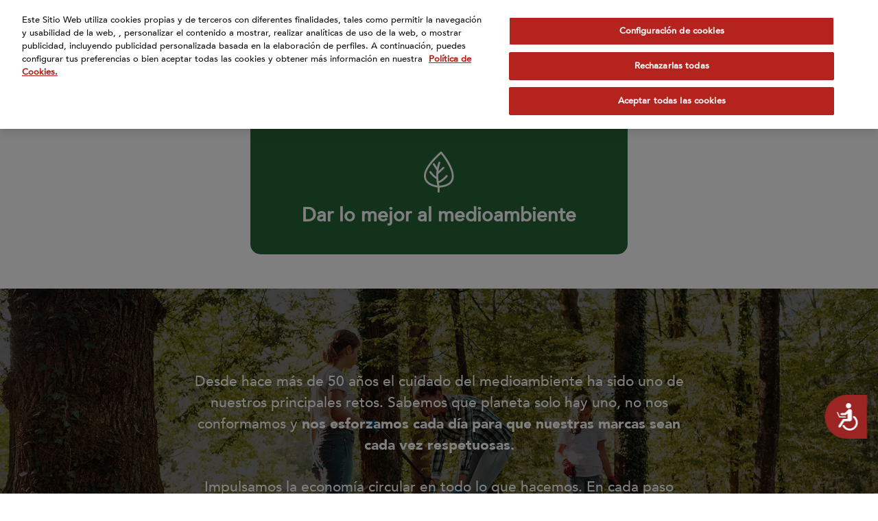

--- FILE ---
content_type: text/html; charset=UTF-8
request_url: https://www.calidadpascual.com/medioambiente/
body_size: 13900
content:
<!DOCTYPE html><html lang="es"><head><meta charset="UTF-8"><meta name="viewport" content="width=device-width, initial-scale=1"><title>Medioambiente - Calidad Pascual</title><link rel="profile" href="http://gmpg.org/xfn/11"><link rel="pingback" href="http://www.calidadpascual.com/xmlrpc.php"><link rel="shortcut icon" href="http://www.calidadpascual.com/wp-content/themes/pascual/img/favicon.png">  <script defer type="text/javascript" src="https://cdn.cookielaw.org/consent/23553bca-2402-49f6-aee5-11f4b0332896/OtAutoBlock.js" ></script> <script defer src="https://cdn.cookielaw.org/scripttemplates/otSDKStub.js" data-document-language="true" type="text/javascript" charset="UTF-8" data-domain-script="23553bca-2402-49f6-aee5-11f4b0332896" ></script> <script defer src="[data-uri]"></script>  <script defer src="[data-uri]"></script>  <script class="optanon-category-C0002-C0004" type="text/plain">(function (w, d, s, l, i) {
    w[l] = w[l] || [];
    w[l].push({ 'gtm.start': new Date().getTime(), event: 'gtm.js' });
    var f = d.getElementsByTagName(s)[0],
      j = d.createElement(s),
      dl = l != 'dataLayer' ? '&l=' + l : '';
    j.async = true;
    j.src = 'https://www.googletagmanager.com/gtag/js?id=' + i + dl;
    f.parentNode.insertBefore(j, f);
  })(window, document, 'script', 'dataLayer', 'G-1ZPGBDE4LL');

  window.dataLayer = window.dataLayer || []; function gtag(){dataLayer.push(arguments);} gtag('js', new Date()); gtag('config', 'G-1ZPGBDE4LL');</script> <script class="optanon-category-C0002-C0004" type="text/plain">jQuery(function($){
	$("a.magnific-yt").magnificPopup({
        type: 'iframe'
    });
  });</script> <meta property="og:title" content="Pascual"/><meta property="og:url" content="http://www.calidadpascual.com/medioambiente/" /><meta property="og:site_name" content="Calidad Pascual"/><meta property="og:description" content="Dar lo mejor"/><meta property="og:image" content="http://www.calidadpascual.com/wp-content/uploads/2022/12/share-medioambiente-1024x537.jpg" /><meta property="og:image:width" content="1200" /><meta property="og:image:height" content="630" /><meta name="twitter:card" content="summary_large_image"><meta name="twitter:site" content="@pascual"><meta name="twitter:creator" content="@pascual"><meta name="twitter:title" content="Pascual"><meta name="twitter:description" content="Dar lo mejor"><meta name="twitter:image" content="http://www.calidadpascual.com/wp-content/themes/pascual/inc/timthumb.php?src=http://www.calidadpascual.com/wp-content/uploads/2022/12/share-medioambiente-1024x537.jpg&w=1200&h=630"><link href="http://www.calidadpascual.com/wp-content/themes/pascual/css/font-awesome.min.css" rel="stylesheet"><link href="http://www.calidadpascual.com/wp-content/cache/autoptimize/css/autoptimize_single_a606e85a968d42a356a4cfa5f0cec926.css" rel="stylesheet"> <!--[if lt IE 9]> <script src="http://www.calidadpascual.com/wp-content/themes/pascual/js/html5.js"></script> <![endif]--> <script defer src="[data-uri]"></script>  <script>window.interdeal = { "sitekey": "0bce15d6cece3c36c4fe00c9b80ffb6a", "Position": "Right", "Menulang": "ES", "domains": { "js": "https://cdn.equalweb.com/", "acc": "https://access.equalweb.com/" }, "btnStyle": { "vPosition": [ "80%", null ], "scale": [ "0.8", "0.8" ], "color": { "main": "#9b2523", "second": "" }, "icon": { "type": 10, "shape": "semicircle", "outline": false } } }; (function(doc, head, body){ var coreCall = doc.createElement('script'); coreCall.src = 'https://cdn.equalweb.com/core/3.0.0/accessibility.js'; coreCall.defer = true; coreCall.integrity = 'sha512-Z/Fp/le5EMHTTNnZV1RBa6aoSrTkOjXLSdL6nHqG8c70vKlDKjeuUCs7l5Nxt66oSkEnlcZAX6gUUNqjhN9Hew=='; coreCall.crossOrigin = 'anonymous'; coreCall.setAttribute('data-cfasync', true ); body? body.appendChild(coreCall) : head.appendChild(coreCall); })(document, document.head, document.body);</script> <meta name='robots' content='index, follow, max-image-preview:large, max-snippet:-1, max-video-preview:-1' /><link rel="canonical" href="http://www.calidadpascual.com/medioambiente/" /><meta property="og:locale" content="es_ES" /><meta name="twitter:title" content="Pascual" /><meta name="twitter:label1" content="Tiempo de lectura" /><meta name="twitter:data1" content="6 minutos" /> <script type="application/ld+json" class="yoast-schema-graph">{"@context":"https://schema.org","@graph":[{"@type":"WebPage","@id":"http://www.calidadpascual.com/medioambiente/","url":"http://www.calidadpascual.com/medioambiente/","name":"Medioambiente - Calidad Pascual","isPartOf":{"@id":"http://www.calidadpascual.com/#website"},"primaryImageOfPage":{"@id":"http://www.calidadpascual.com/medioambiente/#primaryimage"},"image":{"@id":"http://www.calidadpascual.com/medioambiente/#primaryimage"},"thumbnailUrl":"http://www.calidadpascual.com/wp-content/uploads/2024/01/2022_ccr-212x300.png","datePublished":"2022-07-21T06:20:52+00:00","dateModified":"2024-09-19T14:40:35+00:00","inLanguage":"es","potentialAction":[{"@type":"ReadAction","target":["http://www.calidadpascual.com/medioambiente/"]}]},{"@type":"ImageObject","inLanguage":"es","@id":"http://www.calidadpascual.com/medioambiente/#primaryimage","url":"http://www.calidadpascual.com/wp-content/uploads/2024/01/2022_ccr.png","contentUrl":"http://www.calidadpascual.com/wp-content/uploads/2024/01/2022_ccr.png","width":1596,"height":2262},{"@type":"WebSite","@id":"http://www.calidadpascual.com/#website","url":"http://www.calidadpascual.com/","name":"Calidad Pascual","description":"Pascual - Dar lo mejor","potentialAction":[{"@type":"SearchAction","target":{"@type":"EntryPoint","urlTemplate":"http://www.calidadpascual.com/?s={search_term_string}"},"query-input":"required name=search_term_string"}],"inLanguage":"es"}]}</script> <link rel='dns-prefetch' href='//maps.googleapis.com' /><link rel='stylesheet' id='wp-block-library-css' href='http://www.calidadpascual.com/wp-includes/css/dist/block-library/style.min.css' type='text/css' media='all' /><style id='safe-svg-svg-icon-style-inline-css' type='text/css'>.safe-svg-cover{text-align:center}.safe-svg-cover .safe-svg-inside{display:inline-block;max-width:100%}.safe-svg-cover svg{height:100%;max-height:100%;max-width:100%;width:100%}</style><style id='classic-theme-styles-inline-css' type='text/css'>/*! This file is auto-generated */
.wp-block-button__link{color:#fff;background-color:#32373c;border-radius:9999px;box-shadow:none;text-decoration:none;padding:calc(.667em + 2px) calc(1.333em + 2px);font-size:1.125em}.wp-block-file__button{background:#32373c;color:#fff;text-decoration:none}</style><style id='global-styles-inline-css' type='text/css'>body{--wp--preset--color--black: #000000;--wp--preset--color--cyan-bluish-gray: #abb8c3;--wp--preset--color--white: #ffffff;--wp--preset--color--pale-pink: #f78da7;--wp--preset--color--vivid-red: #cf2e2e;--wp--preset--color--luminous-vivid-orange: #ff6900;--wp--preset--color--luminous-vivid-amber: #fcb900;--wp--preset--color--light-green-cyan: #7bdcb5;--wp--preset--color--vivid-green-cyan: #00d084;--wp--preset--color--pale-cyan-blue: #8ed1fc;--wp--preset--color--vivid-cyan-blue: #0693e3;--wp--preset--color--vivid-purple: #9b51e0;--wp--preset--gradient--vivid-cyan-blue-to-vivid-purple: linear-gradient(135deg,rgba(6,147,227,1) 0%,rgb(155,81,224) 100%);--wp--preset--gradient--light-green-cyan-to-vivid-green-cyan: linear-gradient(135deg,rgb(122,220,180) 0%,rgb(0,208,130) 100%);--wp--preset--gradient--luminous-vivid-amber-to-luminous-vivid-orange: linear-gradient(135deg,rgba(252,185,0,1) 0%,rgba(255,105,0,1) 100%);--wp--preset--gradient--luminous-vivid-orange-to-vivid-red: linear-gradient(135deg,rgba(255,105,0,1) 0%,rgb(207,46,46) 100%);--wp--preset--gradient--very-light-gray-to-cyan-bluish-gray: linear-gradient(135deg,rgb(238,238,238) 0%,rgb(169,184,195) 100%);--wp--preset--gradient--cool-to-warm-spectrum: linear-gradient(135deg,rgb(74,234,220) 0%,rgb(151,120,209) 20%,rgb(207,42,186) 40%,rgb(238,44,130) 60%,rgb(251,105,98) 80%,rgb(254,248,76) 100%);--wp--preset--gradient--blush-light-purple: linear-gradient(135deg,rgb(255,206,236) 0%,rgb(152,150,240) 100%);--wp--preset--gradient--blush-bordeaux: linear-gradient(135deg,rgb(254,205,165) 0%,rgb(254,45,45) 50%,rgb(107,0,62) 100%);--wp--preset--gradient--luminous-dusk: linear-gradient(135deg,rgb(255,203,112) 0%,rgb(199,81,192) 50%,rgb(65,88,208) 100%);--wp--preset--gradient--pale-ocean: linear-gradient(135deg,rgb(255,245,203) 0%,rgb(182,227,212) 50%,rgb(51,167,181) 100%);--wp--preset--gradient--electric-grass: linear-gradient(135deg,rgb(202,248,128) 0%,rgb(113,206,126) 100%);--wp--preset--gradient--midnight: linear-gradient(135deg,rgb(2,3,129) 0%,rgb(40,116,252) 100%);--wp--preset--font-size--small: 13px;--wp--preset--font-size--medium: 20px;--wp--preset--font-size--large: 36px;--wp--preset--font-size--x-large: 42px;--wp--preset--spacing--20: 0.44rem;--wp--preset--spacing--30: 0.67rem;--wp--preset--spacing--40: 1rem;--wp--preset--spacing--50: 1.5rem;--wp--preset--spacing--60: 2.25rem;--wp--preset--spacing--70: 3.38rem;--wp--preset--spacing--80: 5.06rem;--wp--preset--shadow--natural: 6px 6px 9px rgba(0, 0, 0, 0.2);--wp--preset--shadow--deep: 12px 12px 50px rgba(0, 0, 0, 0.4);--wp--preset--shadow--sharp: 6px 6px 0px rgba(0, 0, 0, 0.2);--wp--preset--shadow--outlined: 6px 6px 0px -3px rgba(255, 255, 255, 1), 6px 6px rgba(0, 0, 0, 1);--wp--preset--shadow--crisp: 6px 6px 0px rgba(0, 0, 0, 1);}:where(.is-layout-flex){gap: 0.5em;}:where(.is-layout-grid){gap: 0.5em;}body .is-layout-flow > .alignleft{float: left;margin-inline-start: 0;margin-inline-end: 2em;}body .is-layout-flow > .alignright{float: right;margin-inline-start: 2em;margin-inline-end: 0;}body .is-layout-flow > .aligncenter{margin-left: auto !important;margin-right: auto !important;}body .is-layout-constrained > .alignleft{float: left;margin-inline-start: 0;margin-inline-end: 2em;}body .is-layout-constrained > .alignright{float: right;margin-inline-start: 2em;margin-inline-end: 0;}body .is-layout-constrained > .aligncenter{margin-left: auto !important;margin-right: auto !important;}body .is-layout-constrained > :where(:not(.alignleft):not(.alignright):not(.alignfull)){max-width: var(--wp--style--global--content-size);margin-left: auto !important;margin-right: auto !important;}body .is-layout-constrained > .alignwide{max-width: var(--wp--style--global--wide-size);}body .is-layout-flex{display: flex;}body .is-layout-flex{flex-wrap: wrap;align-items: center;}body .is-layout-flex > *{margin: 0;}body .is-layout-grid{display: grid;}body .is-layout-grid > *{margin: 0;}:where(.wp-block-columns.is-layout-flex){gap: 2em;}:where(.wp-block-columns.is-layout-grid){gap: 2em;}:where(.wp-block-post-template.is-layout-flex){gap: 1.25em;}:where(.wp-block-post-template.is-layout-grid){gap: 1.25em;}.has-black-color{color: var(--wp--preset--color--black) !important;}.has-cyan-bluish-gray-color{color: var(--wp--preset--color--cyan-bluish-gray) !important;}.has-white-color{color: var(--wp--preset--color--white) !important;}.has-pale-pink-color{color: var(--wp--preset--color--pale-pink) !important;}.has-vivid-red-color{color: var(--wp--preset--color--vivid-red) !important;}.has-luminous-vivid-orange-color{color: var(--wp--preset--color--luminous-vivid-orange) !important;}.has-luminous-vivid-amber-color{color: var(--wp--preset--color--luminous-vivid-amber) !important;}.has-light-green-cyan-color{color: var(--wp--preset--color--light-green-cyan) !important;}.has-vivid-green-cyan-color{color: var(--wp--preset--color--vivid-green-cyan) !important;}.has-pale-cyan-blue-color{color: var(--wp--preset--color--pale-cyan-blue) !important;}.has-vivid-cyan-blue-color{color: var(--wp--preset--color--vivid-cyan-blue) !important;}.has-vivid-purple-color{color: var(--wp--preset--color--vivid-purple) !important;}.has-black-background-color{background-color: var(--wp--preset--color--black) !important;}.has-cyan-bluish-gray-background-color{background-color: var(--wp--preset--color--cyan-bluish-gray) !important;}.has-white-background-color{background-color: var(--wp--preset--color--white) !important;}.has-pale-pink-background-color{background-color: var(--wp--preset--color--pale-pink) !important;}.has-vivid-red-background-color{background-color: var(--wp--preset--color--vivid-red) !important;}.has-luminous-vivid-orange-background-color{background-color: var(--wp--preset--color--luminous-vivid-orange) !important;}.has-luminous-vivid-amber-background-color{background-color: var(--wp--preset--color--luminous-vivid-amber) !important;}.has-light-green-cyan-background-color{background-color: var(--wp--preset--color--light-green-cyan) !important;}.has-vivid-green-cyan-background-color{background-color: var(--wp--preset--color--vivid-green-cyan) !important;}.has-pale-cyan-blue-background-color{background-color: var(--wp--preset--color--pale-cyan-blue) !important;}.has-vivid-cyan-blue-background-color{background-color: var(--wp--preset--color--vivid-cyan-blue) !important;}.has-vivid-purple-background-color{background-color: var(--wp--preset--color--vivid-purple) !important;}.has-black-border-color{border-color: var(--wp--preset--color--black) !important;}.has-cyan-bluish-gray-border-color{border-color: var(--wp--preset--color--cyan-bluish-gray) !important;}.has-white-border-color{border-color: var(--wp--preset--color--white) !important;}.has-pale-pink-border-color{border-color: var(--wp--preset--color--pale-pink) !important;}.has-vivid-red-border-color{border-color: var(--wp--preset--color--vivid-red) !important;}.has-luminous-vivid-orange-border-color{border-color: var(--wp--preset--color--luminous-vivid-orange) !important;}.has-luminous-vivid-amber-border-color{border-color: var(--wp--preset--color--luminous-vivid-amber) !important;}.has-light-green-cyan-border-color{border-color: var(--wp--preset--color--light-green-cyan) !important;}.has-vivid-green-cyan-border-color{border-color: var(--wp--preset--color--vivid-green-cyan) !important;}.has-pale-cyan-blue-border-color{border-color: var(--wp--preset--color--pale-cyan-blue) !important;}.has-vivid-cyan-blue-border-color{border-color: var(--wp--preset--color--vivid-cyan-blue) !important;}.has-vivid-purple-border-color{border-color: var(--wp--preset--color--vivid-purple) !important;}.has-vivid-cyan-blue-to-vivid-purple-gradient-background{background: var(--wp--preset--gradient--vivid-cyan-blue-to-vivid-purple) !important;}.has-light-green-cyan-to-vivid-green-cyan-gradient-background{background: var(--wp--preset--gradient--light-green-cyan-to-vivid-green-cyan) !important;}.has-luminous-vivid-amber-to-luminous-vivid-orange-gradient-background{background: var(--wp--preset--gradient--luminous-vivid-amber-to-luminous-vivid-orange) !important;}.has-luminous-vivid-orange-to-vivid-red-gradient-background{background: var(--wp--preset--gradient--luminous-vivid-orange-to-vivid-red) !important;}.has-very-light-gray-to-cyan-bluish-gray-gradient-background{background: var(--wp--preset--gradient--very-light-gray-to-cyan-bluish-gray) !important;}.has-cool-to-warm-spectrum-gradient-background{background: var(--wp--preset--gradient--cool-to-warm-spectrum) !important;}.has-blush-light-purple-gradient-background{background: var(--wp--preset--gradient--blush-light-purple) !important;}.has-blush-bordeaux-gradient-background{background: var(--wp--preset--gradient--blush-bordeaux) !important;}.has-luminous-dusk-gradient-background{background: var(--wp--preset--gradient--luminous-dusk) !important;}.has-pale-ocean-gradient-background{background: var(--wp--preset--gradient--pale-ocean) !important;}.has-electric-grass-gradient-background{background: var(--wp--preset--gradient--electric-grass) !important;}.has-midnight-gradient-background{background: var(--wp--preset--gradient--midnight) !important;}.has-small-font-size{font-size: var(--wp--preset--font-size--small) !important;}.has-medium-font-size{font-size: var(--wp--preset--font-size--medium) !important;}.has-large-font-size{font-size: var(--wp--preset--font-size--large) !important;}.has-x-large-font-size{font-size: var(--wp--preset--font-size--x-large) !important;}
.wp-block-navigation a:where(:not(.wp-element-button)){color: inherit;}
:where(.wp-block-post-template.is-layout-flex){gap: 1.25em;}:where(.wp-block-post-template.is-layout-grid){gap: 1.25em;}
:where(.wp-block-columns.is-layout-flex){gap: 2em;}:where(.wp-block-columns.is-layout-grid){gap: 2em;}
.wp-block-pullquote{font-size: 1.5em;line-height: 1.6;}</style><link rel='stylesheet' id='crp-style-rounded-thumbs-css' href='http://www.calidadpascual.com/wp-content/plugins/contextual-related-posts/css/rounded-thumbs.min.css' type='text/css' media='all' /><style id='crp-style-rounded-thumbs-inline-css' type='text/css'>.crp_related.crp-rounded-thumbs a {
			  width: 150px;
			  height: 150px;
			  text-decoration: none;
			}
			.crp_related.crp-rounded-thumbs img {
			  max-width: 150px;
			  margin: auto;
			}
			.crp_related.crp-rounded-thumbs .crp_title {
			  width: 100%;
			}</style><link rel='stylesheet' id='pascual-forms-css' href='http://www.calidadpascual.com/wp-content/cache/autoptimize/css/autoptimize_single_ae89d8da26fa5caed46ee7c4a009b35c.css' type='text/css' media='all' /><link rel='stylesheet' id='pascual-style-css' href='http://www.calidadpascual.com/wp-content/cache/autoptimize/css/autoptimize_single_202722d8a8b9de0b97df295473a036e9.css' type='text/css' media='all' /><link rel='stylesheet' id='animsition-style-css' href='http://www.calidadpascual.com/wp-content/cache/autoptimize/css/autoptimize_single_bcdc8e7a8737d1509f8aff8d770dff49.css' type='text/css' media='all' /><link rel='stylesheet' id='magnific-style-css' href='http://www.calidadpascual.com/wp-content/cache/autoptimize/css/autoptimize_single_5204575709689d82cb68a40b7cfbaded.css' type='text/css' media='all' /><link rel='stylesheet' id='swiper-style-css' href='http://www.calidadpascual.com/wp-content/themes/pascual/js/swiper/swiper-bundle.min.css' type='text/css' media='all' /><link rel='stylesheet' id='select2-style-css' href='http://www.calidadpascual.com/wp-content/themes/pascual/js/select2/select2.min.css' type='text/css' media='all' /><link rel='stylesheet' id='fileinput-style-css' href='http://www.calidadpascual.com/wp-content/themes/pascual/js/fileinput/fileinput.min.css' type='text/css' media='all' /><link rel='stylesheet' id='aos-style-css' href='http://www.calidadpascual.com/wp-content/cache/autoptimize/css/autoptimize_single_847da8fca8060ca1a70f976aab1210b9.css' type='text/css' media='all' /><link rel='stylesheet' id='plyr-style-css' href='http://www.calidadpascual.com/wp-content/cache/autoptimize/css/autoptimize_single_53263754d3ae064edd2ab221ab30a2b4.css' type='text/css' media='all' /><link rel='stylesheet' id='bootstrap-style-css' href='http://www.calidadpascual.com/wp-content/themes/pascual/css/bootstrap.min.css' type='text/css' media='all' /><link rel='stylesheet' id='hamburgers-style-css' href='http://www.calidadpascual.com/wp-content/cache/autoptimize/css/autoptimize_single_23506cb40253374754b0d14cb10b0e86.css' type='text/css' media='all' /><link rel='stylesheet' id='custom-style-css' href='http://www.calidadpascual.com/wp-content/cache/autoptimize/css/autoptimize_single_081a737be4716d84bc3483b405a156ca.css' type='text/css' media='all' /><link rel='stylesheet' id='custom-style-2-css' href='http://www.calidadpascual.com/wp-content/themes/pascual/css/custom-2.css' type='text/css' media='all' /><link rel='stylesheet' id='mab-minimize-admin-bar-css-css' href='http://www.calidadpascual.com/wp-content/cache/autoptimize/css/autoptimize_single_74f434ce5b3f5b4530c8e348bcbb53d4.css' type='text/css' media='all' /><link rel='stylesheet' id='vc-acf-field-picker-google-map-css' href='http://www.calidadpascual.com/wp-content/cache/autoptimize/css/autoptimize_single_57b03873774c7b18ada091fc40356f46.css' type='text/css' media='all' /><style id='rocket-lazyload-inline-css' type='text/css'>.rll-youtube-player{position:relative;padding-bottom:56.23%;height:0;overflow:hidden;max-width:100%;}.rll-youtube-player iframe{position:absolute;top:0;left:0;width:100%;height:100%;z-index:100;background:0 0}.rll-youtube-player img{bottom:0;display:block;left:0;margin:auto;max-width:100%;width:100%;position:absolute;right:0;top:0;border:none;height:auto;cursor:pointer;-webkit-transition:.4s all;-moz-transition:.4s all;transition:.4s all}.rll-youtube-player img:hover{-webkit-filter:brightness(75%)}.rll-youtube-player .play{height:72px;width:72px;left:50%;top:50%;margin-left:-36px;margin-top:-36px;position:absolute;background:url(http://www.calidadpascual.com/wp-content/plugins/wp-rocket/assets/img/youtube.png) no-repeat;cursor:pointer}</style> <script defer type="text/javascript" src="http://www.calidadpascual.com/wp-content/plugins/burst-statistics/helpers/timeme/timeme.min.js" id="burst-timeme-js"></script> <script defer id="burst-js-extra" src="[data-uri]"></script> <script defer type="text/javascript" src="http://www.calidadpascual.com/wp-content/plugins/burst-statistics/assets/js/build/burst.min.js" id="burst-js"></script> <script type="text/javascript" src="http://www.calidadpascual.com/wp-content/themes/pascual/js/jquery.min.js" id="jquery-js"></script> <script defer type="text/javascript" src="http://www.calidadpascual.com/wp-content/themes/pascual/js/jquery.easing.min.js" id="jquery-easing-js"></script> <script defer type="text/javascript" src="http://www.calidadpascual.com/wp-content/cache/autoptimize/js/autoptimize_single_8ba39ec9e010ade7661f4cf418ccf4cf.js" id="popper-js"></script> <script defer type="text/javascript" src="http://www.calidadpascual.com/wp-content/themes/pascual/js/bootstrap.min.js" id="bootstrap-js"></script> <script defer type="text/javascript" src="http://www.calidadpascual.com/wp-content/themes/pascual/js/bootstrap-hover-dropdown.min.js" id="bootstrap-hover-dropdown-js"></script> <script defer type="text/javascript" src="http://www.calidadpascual.com/wp-content/themes/pascual/js/bowser.min.js" id="bowser-js"></script> <script defer type="text/javascript" src="http://www.calidadpascual.com/wp-content/themes/pascual/js/device.min.js" id="device-js"></script> <script defer type="text/javascript" src="http://www.calidadpascual.com/wp-content/themes/pascual/js/bootbox.min.js" id="bootbox-js-js"></script> <script defer type="text/javascript" src="http://www.calidadpascual.com/wp-content/themes/pascual/js/jquery.inputmask.min.js" id="inputmask-js-js"></script> <script defer type="text/javascript" src="http://www.calidadpascual.com/wp-content/themes/pascual/js/spin/spin.min.js" id="spin-js"></script> <script defer type="text/javascript" src="http://www.calidadpascual.com/wp-content/cache/autoptimize/js/autoptimize_single_85aac3d3e0c405eae9eb1b4dc25c57cf.js" id="jquery-spin-js"></script> <script defer type="text/javascript" src="http://www.calidadpascual.com/wp-content/cache/autoptimize/js/autoptimize_single_1ee319899bc4087fe98e47bf6f8bedfe.js" id="animsition-js-js"></script> <script defer type="text/javascript" src="http://www.calidadpascual.com/wp-content/themes/pascual/js/magnific/jquery.magnific-popup.min.js" id="magnific-js-js"></script> <script defer type="text/javascript" src="http://www.calidadpascual.com/wp-content/themes/pascual/js/swiper/swiper-bundle.min.js" id="swiper-js-js"></script> <script defer type="text/javascript" src="http://www.calidadpascual.com/wp-content/themes/pascual/js/select2/select2.min.js" id="select2-js-js"></script> <script defer type="text/javascript" src="http://www.calidadpascual.com/wp-content/themes/pascual/js/fileinput/fileinput.min.js" id="fileinput-js-js"></script> <script defer type="text/javascript" src="http://www.calidadpascual.com/wp-content/cache/autoptimize/js/autoptimize_single_a01f9089e8301e9eacfb9d029dc0ca5c.js" id="aos-js-js"></script> <script defer type="text/javascript" src="http://www.calidadpascual.com/wp-content/cache/autoptimize/js/autoptimize_single_034089a3b217a18a4a118d51061745e4.js" id="plyr-js-js"></script> <script defer type="text/javascript" src="http://www.calidadpascual.com/wp-content/themes/pascual/js/jquery.mlens.min.js" id="mlens-js-js"></script> <script defer src="data:text/javascript;base64,"></script><link rel="https://api.w.org/" href="http://www.calidadpascual.com/wp-json/" /><link rel="alternate" type="application/json" href="http://www.calidadpascual.com/wp-json/wp/v2/pages/451" /><link rel="alternate" type="application/json+oembed" href="http://www.calidadpascual.com/wp-json/oembed/1.0/embed?url=http%3A%2F%2Fwww.calidadpascual.com%2Fmedioambiente%2F" /><link rel="alternate" type="text/xml+oembed" href="http://www.calidadpascual.com/wp-json/oembed/1.0/embed?url=http%3A%2F%2Fwww.calidadpascual.com%2Fmedioambiente%2F&#038;format=xml" /> <script defer src="[data-uri]"></script> <noscript><style>.wpb_animate_when_almost_visible { opacity: 1; }</style></noscript><noscript><style id="rocket-lazyload-nojs-css">.rll-youtube-player, [data-lazy-src]{display:none !important;}</style></noscript> <!--[if lte IE 8]><link href="http://www.calidadpascual.com/wp-content/themes/pascual/css/ie8.css" rel="stylesheet"> <![endif]--> <script defer type="text/javascript" src="http://www.calidadpascual.com/wp-content/cache/autoptimize/js/autoptimize_single_e759f50ab6ea901f26e306ecb203b772.js"></script> </head><body class="page-template-default page page-id-451 group-blog wpb-js-composer js-comp-ver-7.2 vc_responsive"><div id="page" class="hfeed site"><header id="masthead" class="site-header" role="banner"><nav class="navbar navbar-expand-xl "><div class="container"> <a class="navbar-brand" href="http://www.calidadpascual.com"> <img src="http://www.calidadpascual.com/wp-content/themes/pascual/img/logo.svg" class="img-fluid logo-light" alt="Calidad Pascual"> <img src="http://www.calidadpascual.com/wp-content/themes/pascual/img/logo-dark.svg" class="img-fluid logo-dark" alt="Calidad Pascual"> </a> <button class="navbar-toggler hamburger hamburger--slider" type="button" data-bs-toggle="collapse" data-bs-target="#main-navbar" aria-controls="main-navbar" aria-expanded="false"> <span class="hamburger-box"> <span class="hamburger-inner"></span> </span> </button><div class="collapse navbar-collapse bg-red navbar-menu" id="main-navbar"><ul id="menu-menu-principal" class="nav navbar-nav ms-auto"><li id="menu-item-54" class="menu-item menu-item-type-custom menu-item-object-custom menu-item-home menu-item-54"><a href="https://www.calidadpascual.com">Inicio</a></li><li id="menu-item-63" class="menu-item menu-item-type-post_type menu-item-object-page menu-item-63"><a href="http://www.calidadpascual.com/quienes-somos/">¿Quiénes somos?</a></li><li id="menu-item-62" class="menu-item menu-item-type-post_type menu-item-object-page menu-item-62"><a href="http://www.calidadpascual.com/nuestras-marcas/">Marcas</a></li><li id="menu-item-64" class="menu-item menu-item-type-post_type menu-item-object-page current-menu-ancestor current-menu-parent current_page_parent current_page_ancestor menu-item-has-children menu-item-64 dropdown"><a href="#" data-toggle="dropdown" class="dropdown-toggle" data-hover="dropdown" data-bs-toggle="dropdown" aria-expanded="false">Compromisos <span class="caret"></span></a><ul role="menu" class=" dropdown-menu"><li id="menu-item-457" class="menu-item menu-item-type-post_type menu-item-object-page menu-item-457"><a href="http://www.calidadpascual.com/bienestar/">Bienestar</a></li><li id="menu-item-456" class="menu-item menu-item-type-post_type menu-item-object-page menu-item-456"><a href="http://www.calidadpascual.com/desarrollo/">Desarrollo</a></li><li id="menu-item-455" class="menu-item menu-item-type-post_type menu-item-object-page current-menu-item page_item page-item-451 current_page_item menu-item-455 active"><a href="http://www.calidadpascual.com/medioambiente/">Medioambiente</a></li></ul></li><li id="menu-item-61" class="menu-item menu-item-type-post_type menu-item-object-page menu-item-61"><a href="http://www.calidadpascual.com/internacional/">Internacional</a></li><li id="menu-item-55" class="menu-item menu-item-type-post_type menu-item-object-page menu-item-55"><a href="http://www.calidadpascual.com/actualidad/">Actualidad</a></li><li id="menu-item-2938" class="menu-item menu-item-type-custom menu-item-object-custom menu-item-2938"><a href="https://www.calidadpascual.com/blog/">Blog</a></li></ul><ul class="nav navbar-nav menu-idiomas"><li class="menu-item menu-item-type-custom menu-item-object-custom menu-item-has-children dropdown"><a href="#" class="dropdown-toggle" data-toggle="dropdown" data-hover="dropdown" aria-haspopup="true" data-bs-toggle="dropdown" aria-expanded="false">es <span class="caret"></span></a><ul role="menu" class="dropdown-menu"><li class="menu-item menu-item-type-custom menu-item-object-custom" ><a href="http://www.calidadpascual.com/en/">en</a></li><li class="menu-item menu-item-type-custom menu-item-object-custom" ><a href="http://www.calidadpascual.com/fr/">fr</a></li><li class="menu-item menu-item-type-custom menu-item-object-custom" ><a href="http://www.calidadpascual.com/pt/">pt</a></li></ul></li></ul><form id="searchform" role="search" method="get" class="search-form" action="http://www.calidadpascual.com/"> <label> <span class="screen-reader-text">Buscar...</span> <input type="text" class="search-field ph" placeholder="Buscar..." value="" name="s"> </label> <a href="javascript:void(0)" onclick="jQuery('#searchform').submit();" class="btn"><i class="fa fa-search"></i></a> <input type="submit" class="search-submit d-none" value="Buscar"></form> <a href="https://forms.normapro.es/calidad-pascual-canal-de-denuncias575/bienvenida" class="link-page link-box canal-abierto-header" target="_blank">Canal de denuncias</a><ul class="nav search-nav"> <a href="#"><i class="fa-solid fa-magnifying-glass"></i></a></ul></div></div></nav></header><div id="content" class="site-content"><div id="primary" class="content-area"><article id="post-451" class="post-451 page type-page status-publish hentry"><div class="page-content"><div id="" class="section section-box-cabecera" ><div class=""><div class="row  justify-content-center"><div class="col-sm-12"><div class="wpb_raw_code wpb_content_element wpb_raw_html" ><div class="wpb_wrapper"><div class="box-cabecera box-medioambiente"> <i class="icon-medioambiente-new"></i><h1>Dar lo mejor al medioambiente</h1></div></div></div></div></div></div></div><div id="" class="section section-preheader-text" style="background-image: url(http://www.calidadpascual.com/wp-content/uploads/2022/10/bg-medioambiente.jpg);"><div class="carousel-overlay"></div><div class="container"><div class="row "><div class="col-sm-2"></div><div class="col-sm-8"><div class="wpb_text_column wpb_content_element "><p>Desde hace más de 50 años el cuidado del medioambiente ha sido uno de nuestros principales retos. Sabemos que planeta solo hay uno, no nos conformamos y <strong>nos esforzamos cada día para que nuestras marcas sean cada vez respetuosas.</strong></p><p>Impulsamos la economía circular en todo lo que hacemos. En cada paso hacia un futuro más verde, buscamos <strong>Dar Lo Mejor, cerca de ti.</strong></p></div></div><div class="col-sm-2"></div></div></div></div><div id="" class="section " ><div class="container"><div class="wpb_text_column wpb_content_element "><div class="section-title title-inner center with-subtitle"><h2> Nuestros logros</h2><h3> Damos lo mejor al medioambiente impulsando la economía circular</h3></div></div></div></div><div id="" class="section section-medioambiente-logros" ><div class="container"><div class="row  justify-content-center"><div class="col-sm-6"><div class="wpb_text_column wpb_content_element "><p><img fetchpriority="high" decoding="async" class="alignnone wp-image-4093 size-medium" src="http://www.calidadpascual.com/wp-content/uploads/2024/01/2022_ccr-212x300.png" alt="" width="212" height="300" srcset="http://www.calidadpascual.com/wp-content/uploads/2024/01/2022_ccr-212x300.png 212w, http://www.calidadpascual.com/wp-content/uploads/2024/01/2022_ccr-723x1024.png 723w, http://www.calidadpascual.com/wp-content/uploads/2024/01/2022_ccr-768x1088.png 768w, http://www.calidadpascual.com/wp-content/uploads/2024/01/2022_ccr-1084x1536.png 1084w, http://www.calidadpascual.com/wp-content/uploads/2024/01/2022_ccr-2048x2902.png 2048w, http://www.calidadpascual.com/wp-content/uploads/2024/01/2022_ccr.png 1596w" sizes="(max-width: 212px) 100vw, 212px" /><br /> <strong>Desde 2018 hemos reducido nuestras emisiones total de CO2 un 9,17%</strong>. Además, somos la primera compañía láctea en registrar sus emisiones de alcance 3 en la Oficina Española del Cambio Climático (OECC).</p></div></div></div></div></div><div id="" class="section section-medioambiente-text-divisor" ><div class=""><div class="wpb_text_column wpb_content_element "><p>Damos lo mejor al medioambiente con envases cada vez más respetuosos con el planeta.</p><p>Todas nuestras marcas cuentan ya con un<strong> 70% de plástico reciclado</strong> en el retráctil de sus envases.</p></div></div></div><div id="" class="section section-mediambiente-logo section-mediambiente-logo-first" ><div class=""><div class="wpb_text_column wpb_content_element "><p><img decoding="async" class="alignnone size-medium wp-image-282" role="img" src="https://www.calidadpascual.com/wp-content/uploads/2022/07/logo-leche-pascual-dark.svg" alt="" width="300" height="300" /></p></div></div></div><div id="" class="section section-bg-leche section-mediambiente-marca" ><div class="container"><div class="row "><div class="col-sm-4"><div class="wpb_text_column wpb_content_element "><p><img decoding="async" class="alignnone size-full" src="http://www.calidadpascual.com/wp-content/uploads/2023/07/pascual-brick-1l.png" alt="" width="400" height="600" /> Nuestro brik cero emisiones netas <strong>#NoDejaHuella</strong> y reduce las emisiones de CO2 a la atmósfera, compensando así el 100% de las emisiones restantes.</p></div></div><div class="col-sm-4"><div class="wpb_text_column wpb_content_element "><p style="margin-bottom: 0;"><img width="400" height="600" decoding="async" class="img-tapon" src="http://www.calidadpascual.com/wp-content/uploads/2022/12/img-tapon-leche.png" alt="" /></p><p>Hemos incorporado <strong>un tapón unido a los envases de todas nuestras marcas</strong>. Un tapón unido para reciclar junto al brik y botella en el contenedor amarillo.</p></div></div><div class="col-sm-4"><div class="wpb_text_column wpb_content_element "><p><strong><img width="400" height="600" decoding="async" src="http://www.calidadpascual.com/wp-content/uploads/2023/07/pascual-botella-1-5l.png" alt="" />Botella de leche más sostenible</strong>, hecha 100% de otras botellas.</p></div></div></div></div></div><div id="" class="section section-mediambiente-logo" ><div class=""><div class="wpb_text_column wpb_content_element "><p><img loading="lazy" decoding="async" class="alignnone size-full wp-image-4200" src="http://www.calidadpascual.com/wp-content/uploads/2024/02/400-logo-bezoya-con-pastilla-outline.png" alt="" width="400" height="283" srcset="http://www.calidadpascual.com/wp-content/uploads/2024/02/400-logo-bezoya-con-pastilla-outline.png 400w, http://www.calidadpascual.com/wp-content/uploads/2024/02/400-logo-bezoya-con-pastilla-outline-300x212.png 300w, http://www.calidadpascual.com/wp-content/uploads/2024/02/400-logo-bezoya-con-pastilla-outline-1024x724.png 1024w, http://www.calidadpascual.com/wp-content/uploads/2024/02/400-logo-bezoya-con-pastilla-outline-768x543.png 768w, http://www.calidadpascual.com/wp-content/uploads/2024/02/400-logo-bezoya-con-pastilla-outline-1536x1086.png 1536w, http://www.calidadpascual.com/wp-content/uploads/2024/02/400-logo-bezoya-con-pastilla-outline-2048x1448.png 2048w" sizes="(max-width: 400px) 100vw, 400px" /></p></div></div></div><div id="" class="section section-bg-bezoya section-mediambiente-marca" ><div class="container"><div class="row "><div class="col-sm-6"><div class="wpb_text_column wpb_content_element "><p><img loading="lazy" decoding="async" class="alignnone size-full wp-image-1181" src="https://www.calidadpascual.com/wp-content/uploads/2022/10/aenor-plastico-reciclado-potconsumo.png" alt="" width="600" height="600" srcset="http://www.calidadpascual.com/wp-content/uploads/2022/10/aenor-plastico-reciclado-potconsumo.png 600w, http://www.calidadpascual.com/wp-content/uploads/2022/10/aenor-plastico-reciclado-potconsumo-300x300.png 300w, http://www.calidadpascual.com/wp-content/uploads/2022/10/aenor-plastico-reciclado-potconsumo-1024x1024.png 1024w, http://www.calidadpascual.com/wp-content/uploads/2022/10/aenor-plastico-reciclado-potconsumo-150x150.png 150w, http://www.calidadpascual.com/wp-content/uploads/2022/10/aenor-plastico-reciclado-potconsumo-768x768.png 768w, http://www.calidadpascual.com/wp-content/uploads/2022/10/aenor-plastico-reciclado-potconsumo-1536x1536.png 1536w, http://www.calidadpascual.com/wp-content/uploads/2022/10/aenor-plastico-reciclado-potconsumo-2048x2048.png 2048w" sizes="(max-width: 600px) 100vw, 600px" /><br /> Bezoya tiene el <strong>Sello AENOR 100% Plástico Reciclado.</strong> Todos sus envases están hechos a partir de otros envases ya utilizados.</p></div></div><div class="col-sm-6"><div class="wpb_text_column wpb_content_element "><p><img loading="lazy" decoding="async" class="alignnone size-full wp-image-4202" src="http://www.calidadpascual.com/wp-content/uploads/2024/02/16172-bag-in-box-8l-nuevo-logo.png" alt="" width="1440" height="1440" srcset="http://www.calidadpascual.com/wp-content/uploads/2024/02/16172-bag-in-box-8l-nuevo-logo.png 1440w, http://www.calidadpascual.com/wp-content/uploads/2024/02/16172-bag-in-box-8l-nuevo-logo-300x300.png 300w, http://www.calidadpascual.com/wp-content/uploads/2024/02/16172-bag-in-box-8l-nuevo-logo-1024x1024.png 1024w, http://www.calidadpascual.com/wp-content/uploads/2024/02/16172-bag-in-box-8l-nuevo-logo-150x150.png 150w, http://www.calidadpascual.com/wp-content/uploads/2024/02/16172-bag-in-box-8l-nuevo-logo-768x768.png 768w, http://www.calidadpascual.com/wp-content/uploads/2024/02/16172-bag-in-box-8l-nuevo-logo-1536x1536.png 1536w, http://www.calidadpascual.com/wp-content/uploads/2024/02/16172-bag-in-box-8l-nuevo-logo-2048x2048.png 2048w" sizes="(max-width: 1440px) 100vw, 1440px" /></p><p>Bag in box (Caja de agua). Formato de 8 y 12 litros ‘bag in box’, una caja de agua, que le permite utilizar un <strong>60-70% menos de plástico por cada litro</strong> y ocupa un 19% menos de espacio en comparación con el equivalente en formatos de 1,5 litros.</p></div></div></div></div></div><div id="" class="section section-mediambiente-logo" ><div class=""><div class="wpb_text_column wpb_content_element "><p><img loading="lazy" decoding="async" class="alignnone wp-image-250 size-medium" role="img" src="https://www.calidadpascual.com/wp-content/uploads/2022/07/logo-bifrutas.svg" alt="" width="300" height="300" /></p></div></div></div><div id="" class="section section-bg-bifrutas section-mediambiente-marca" ><div class="container"><div class="row "><div class="col-sm-4"><div class="wpb_text_column wpb_content_element "><p><strong><img loading="lazy" decoding="async" class="alignnone size-full" src="https://www.calidadpascual.com/wp-content/uploads/2022/10/bifrutas-tropical-330ml.png" alt="" width="400" height="600" />Tetrabrik bio-based</strong>, un brik con más de un 77% de materiales procedentes de fuentes renovables y con tapón vegetal.</p></div></div><div class="col-sm-4"><div class="wpb_text_column wpb_content_element "><p><img width="600" height="600" decoding="async" class="pack-bifrutas" src="https://www.calidadpascual.com/wp-content/uploads/2022/10/bifrutas-mediterraneo.png" />Los <strong>agrupadores</strong> que recubren los briks ya cuentan con un <strong>50% de plástico reciclado</strong>.</p></div></div><div class="col-sm-4"><div class="wpb_text_column wpb_content_element "><p><strong><img loading="lazy" decoding="async" class="alignnone size-full" src="https://www.calidadpascual.com/wp-content/uploads/2022/10/bifrutras-tropical-200ml.png" alt="" width="400" height="600" />Pajitas sostenibles</strong>. Eliminamos la pajita de todos nuestros envases de 200ml.</p></div></div></div></div></div><div id="" class="section section-mediambiente-logo" ><div class=""><div class="wpb_text_column wpb_content_element "><p><img loading="lazy" decoding="async" class="alignnone size-medium wp-image-251" role="img" src="https://www.calidadpascual.com/wp-content/uploads/2022/07/logo-vivesoy.svg" alt="" width="300" height="300" /></p></div></div></div><div id="" class="section section-bg-vivesoy section-mediambiente-marca" ><div class="container"><div class="row  justify-content-center"><div class="col-sm-6"><div class="wpb_text_column wpb_content_element "><p><img loading="lazy" decoding="async" class="alignnone size-full" src="http://www.calidadpascual.com/wp-content/uploads/2024/03/16024-vivesoy-avena-barista-1ql.png" alt="" width="400" height="600" /> Ponemos todos nuestros esfuerzos en<strong> minimizar el impacto en el planeta, por eso todos nuestros cultivos están muy cerca,</strong> haciendo menos kilómetros para disminuir la huella de carbono y los gases emitidos a la atmósfera. Además, sus envases ya incorporan el tapón unido para ser cada vez más sostenibles.</p></div></div></div></div></div><div id="" class="section section-mediambiente-logo logo-mocay" ><div class=""><div class="wpb_text_column wpb_content_element "><p><img loading="lazy" decoding="async" class="alignnone wp-image-421 size-medium" role="img" src="https://www.calidadpascual.com/wp-content/uploads/2022/07/mocay.svg" alt="" width="300" height="300" /></p></div></div></div><div id="" class="section section-bg-mocay section-mediambiente-marca" ><div class="container"><div class="row  justify-content-center"><div class="col-sm-6"><div class="wpb_text_column wpb_content_element "><p><img loading="lazy" decoding="async" class="alignnone size-full wp-image-1179" src="https://www.calidadpascual.com/wp-content/uploads/2022/10/mocay-nespresso-arabica.png" alt="" width="600" height="600" srcset="http://www.calidadpascual.com/wp-content/uploads/2022/10/mocay-nespresso-arabica.png 600w, http://www.calidadpascual.com/wp-content/uploads/2022/10/mocay-nespresso-arabica-300x300.png 300w, http://www.calidadpascual.com/wp-content/uploads/2022/10/mocay-nespresso-arabica-1024x1024.png 1024w, http://www.calidadpascual.com/wp-content/uploads/2022/10/mocay-nespresso-arabica-150x150.png 150w, http://www.calidadpascual.com/wp-content/uploads/2022/10/mocay-nespresso-arabica-768x768.png 768w, http://www.calidadpascual.com/wp-content/uploads/2022/10/mocay-nespresso-arabica-1536x1536.png 1536w, http://www.calidadpascual.com/wp-content/uploads/2022/10/mocay-nespresso-arabica-2048x2048.png 2048w" sizes="(max-width: 600px) 100vw, 600px" /><br /> Cápsulas monodosis <strong>compostables 100% sostenibles</strong>.</p></div></div></div></div></div></div></article></div></div><footer id="colophon" class="site-footer" role="contentinfo"><style type="text/css">.vc_custom_1657798595465{background-position: center;background-repeat: no-repeat !important;background-size: cover !important;}</style><div id="" class="section section-footer bg-red" ><div class="container"><div id="cdiv_692958dd5d574" class=""><div class="row "><div class="first-col col-sm-4"><div class="wpb_raw_code wpb_content_element wpb_raw_html" ><div class="wpb_wrapper"> <a href="http://www.calidadpascual.com/politica-de-cookies/" class="link-page" rel="nofollow">Política de cookies </a> <a href="http://www.calidadpascual.com/politica-de-privacidad/" class="link-page" rel="nofollow">Política de privacidad </a> <a href="http://www.calidadpascual.com/condiciones-de-uso/" class="link-page" rel="nofollow">Condiciones de uso</a></div></div></div><div class="second-col col-sm-4"><div class="wpb_raw_code wpb_content_element wpb_raw_html" ><div class="wpb_wrapper"> <a href="http://www.calidadpascual.com/desarrollo/lugar-donde-dar-lo-mejor/" class="link-page">Trabaja con nosotros </a> <a href="http://www.calidadpascual.com/contacto/" class="link-page">Contacto </a> <a href="tel:0034675777595" class="link-page">Canal de denuncias 675777595 </a><div class="social-networks"> <a href="https://www.instagram.com/pascual/" target="_blank" class="social-network"> <i class="fa-brands fa-instagram"></i> </a> <a href="https://es.linkedin.com/company/calidad-pascual" aria-label="Enlace linkedin" target="_blank" class="social-network"> <i class="fa-brands fa-linkedin-in"></i> </a> <a href="https://twitter.com/pascual" target="_blank" class="social-network"> <i class="fa-brands fa-twitter"></i> </a> <a href="https://www.youtube.com/channel/UC-Sby2F1OpuFo0cs3pupbrw" target="_blank" class="social-network"> <i class="fa-brands fa-youtube"></i> </a> <a href="https://www.facebook.com/CalidadPascual?hc_location=timeline#!/CalidadPascual?hc_location=timeline" target="_blank" class="social-network"> <i class="fa-brands fa-facebook-f"></i> </a></div></div></div></div><div class="col-sm-4"><div class="wpb_raw_code wpb_content_element wpb_raw_html" ><div class="wpb_wrapper"> <a href="http://www.calidadpascual.com/ayuda/" class="link-page">Ayuda </a><div class="copyright-footer">©2025 Calidad Pascual, S.A.U. <img src="http://www.calidadpascual.com/wp-content/themes/pascual/img/logo.svg"></div></div></div></div></div></div></div></div></footer></div> <script type="text/html" id="wpb-modifications">window.wpbCustomElement = 1;</script><script defer type="text/javascript" src="http://www.calidadpascual.com/wp-content/plugins/pascual_forms-main/public/js/jquery.inputmask.min.js" id="jquery-inputmask-js"></script> <script defer id="pascual-forms-js-extra" src="[data-uri]"></script> <script defer type="text/javascript" src="http://www.calidadpascual.com/wp-content/cache/autoptimize/js/autoptimize_single_8cdf90bf43aa1df884066f953a3d2806.js" id="pascual-forms-js"></script> <script defer type="text/javascript" src="http://www.calidadpascual.com/wp-content/cache/autoptimize/js/autoptimize_single_49dd462aaef105e1d6c55f50460c635c.js" id="pascual-skip-link-focus-fix-js"></script> <script defer type="text/javascript" src="http://www.calidadpascual.com/wp-content/cache/autoptimize/js/autoptimize_single_c3145fcd9576321ebc12eca6e2897b0a.js" id="custom-js-js"></script> <script defer type="text/javascript" src="http://www.calidadpascual.com/wp-content/cache/autoptimize/js/autoptimize_single_655fa29032f48b71e0ade236e81bf7c1.js" id="mab-minimize-admin-bar-js-js"></script> <script defer type="text/javascript" src="https://maps.googleapis.com/maps/api/js?key=" id="vc-acf-field-picker-google-map-api-js"></script> <script defer id="vc-acf-field-picker-google-map-js-extra" src="[data-uri]"></script> <script defer type="text/javascript" src="http://www.calidadpascual.com/wp-content/cache/autoptimize/js/autoptimize_single_d2ce132ac03bf04f7a07b22073735021.js" id="vc-acf-field-picker-google-map-js"></script> <script defer src="[data-uri]"></script> <script defer src="data:text/javascript;base64,"></script><script defer src="[data-uri]"></script><script defer data-no-minify="1" src="http://www.calidadpascual.com/wp-content/plugins/wp-rocket/assets/js/lazyload/16.1/lazyload.min.js"></script><script defer src="[data-uri]"></script> </body></html>
<!-- This website is like a Rocket, isn't it? Performance optimized by WP Rocket. Learn more: https://wp-rocket.me - Debug: cached@1764317405 -->

--- FILE ---
content_type: text/css; charset=utf-8
request_url: https://www.calidadpascual.com/wp-content/cache/autoptimize/css/autoptimize_single_081a737be4716d84bc3483b405a156ca.css
body_size: 17468
content:
@font-face{font-family:"Avenir";src:url(//www.calidadpascual.com/wp-content/themes/pascual/css/fonts/avenir/Avenir.woff2) format("woff2"),url(//www.calidadpascual.com/wp-content/themes/pascual/css/fonts/avenir/Avenir.woff) format("woff"),url(//www.calidadpascual.com/wp-content/themes/pascual/css/fonts/avenir/Avenir.otf) format("opentype");font-style:normal;font-weight:400}@font-face{font-family:"AvenirLight";src:url(//www.calidadpascual.com/wp-content/themes/pascual/css/fonts/avenir/Avenir-Light.woff2) format("woff2"),url(//www.calidadpascual.com/wp-content/themes/pascual/css/fonts/avenir/Avenir-Light.woff) format("woff"),url(//www.calidadpascual.com/wp-content/themes/pascual/css/Avenir-Light.otf) format("opentype");font-style:normal;font-weight:400}@font-face{font-family:"AvenirHeavy";src:url(//www.calidadpascual.com/wp-content/themes/pascual/css/fonts/avenir/Avenir-Heavy.woff2) format("woff2"),url(//www.calidadpascual.com/wp-content/themes/pascual/css/fonts/avenir/Avenir-Heavy.woff) format("woff"),url(//www.calidadpascual.com/wp-content/themes/pascual/css/fonts/avenir/Avenir-Heavy.otf) format("opentype");font-style:normal;font-weight:400}@font-face{font-family:"AvenirMedium";src:url(//www.calidadpascual.com/wp-content/themes/pascual/css/fonts/avenir/Avenir-Medium.woff2) format("woff2"),url(//www.calidadpascual.com/wp-content/themes/pascual/css/fonts/avenir/Avenir-Medium.woff) format("woff"),url(//www.calidadpascual.com/wp-content/themes/pascual/css/fonts/avenir/Avenir-Medium.otf) format("opentype");font-style:normal;font-weight:400}@font-face{font-family:"AvenirBlack";src:url(//www.calidadpascual.com/wp-content/themes/pascual/css/fonts/avenir/Avenir-Black.woff2) format("woff2"),url(//www.calidadpascual.com/wp-content/themes/pascual/css/fonts/avenir/Avenir-Black.woff) format("woff"),url(//www.calidadpascual.com/wp-content/themes/pascual/css/fonts/avenir/Avenir-Black.otf) format("opentype");font-style:normal;font-weight:400}@font-face{font-family:"AvenirNext";src:url(//www.calidadpascual.com/wp-content/themes/pascual/css/fonts/avenir/AvenirNextLTPro-Bold.woff2) format("woff2"),url(//www.calidadpascual.com/wp-content/themes/pascual/css/fonts/avenir/AvenirNextLTPro-Bold.woff) format("woff"),url(//www.calidadpascual.com/wp-content/themes/pascual/css/fonts/avenir/AvenirNextLTPro-Bold.otf) format("opentype");font-style:normal;font-weight:400}.container{position:relative}*{outline:0!important}.vc_column_container{padding-left:15px!important;padding-right:15px!important}.wpb_button,.wpb_content_element,ul.wpb_thumbnails-fluid>li{margin-bottom:0!important}dl,ol,ul{margin:0 0 20px;padding:0 0 0 17px}.row.row-double-space{--bs-gutter-x:60px}.row.row-double-space [class*=col-]{padding-right:30px;padding-left:30px}html,body{font-size:16px;height:100%;font-family:'AvenirMedium',sans-serif;-webkit-font-smoothing:antialiased;-moz-osx-font-smoothing:grayscale}a,a:focus,a:active,a:visited{color:#000;text-decoration:none;-webkit-transition:all .4s ease-in-out;-moz-transition:all .4s ease-in-out;-ms-transition:all .4s ease-in-out;-o-transition:all .4s ease-in-out;transition:all .4s ease-in-out}a:hover{color:#000;text-decoration:none}.hamburger-inner,.hamburger-inner:after,.hamburger-inner:before{width:32px;border-radius:1px}.hamburger-inner,.hamburger-inner:before,.hamburger-inner:after{background-color:#333}@-webkit-keyframes stuckMoveDown{0%{-webkit-transform:translateY(-100%);transform:translateY(-100%)}100%{-webkit-transform:translateY(0);transform:translateY(0)}}@keyframes stuckMoveDown{0%{-webkit-transform:translateY(-100%);transform:translateY(-100%)}100%{-webkit-transform:translateY(0);transform:translateY(0)}}body.navbar-fixed{padding-top:93px}body.home.navbar-fixed{padding-top:0}.navbar-fixed .navbar,.home.navbar-fixed .navbar{-webkit-animation:stuckMoveDown .6s;animation:stuckMoveDown .6s;top:0;position:fixed;left:0;right:0;margin:0 auto;z-index:1030;height:auto;background:#fff;box-shadow:0 0px 20px rgb(0 0 0/70%);margin-bottom:0}.navbar-nav li a{padding:15px}.hamburger-box{width:30px}.hamburger--slider .hamburger-inner{width:20px}.hamburger--slider .hamburger-inner:after{width:25px}.hamburger--slider.is-active .hamburger-inner{width:32px}.hamburger--slider.is-active .hamburger-inner:after{width:32px}.navbar-toggler:focus{box-shadow:none}h1.page-title{margin:0}.widget ul{list-style:none;margin:0;padding:0}.custom-gallery a,.custom-gallery a:focus,.custom-gallery a:active{margin-bottom:30px!important;display:block;opacity:1;filter:alpha(opacity=100)}.custom-gallery a:hover{opacity:.5;filter:alpha(opacity=50)}.main-swiper{width:100%;height:900px;background:#232b2f;color:#fff;position:relative}.swiper-slide{background-size:cover;background-position:center}.swiper-pagination-bullet{background:#fff;-webkit-transition:all .4s ease-in-out;-moz-transition:all .4s ease-in-out;-ms-transition:all .4s ease-in-out;-o-transition:all .4s ease-in-out;transition:all .4s ease-in-out}.swiper-button-next,.swiper-button-prev{color:#fff}.overlay{position:absolute;top:0;left:0;bottom:0;right:0;background:rgba(0,0,0,.3)}.full-table{display:table;width:100%;height:100%}.full-table-cell{display:table-cell;vertical-align:middle}.section{padding:50px 0;background-repeat:no-repeat;background-size:cover;position:relative}.sonar-emitter:after{position:absolute;top:0;left:0;width:100%;height:100%;border-radius:50%;content:"";background-color:#be1722;z-index:-1;pointer-events:none;opacity:0;animation:sonarWave 2s linear infinite}@keyframes sonarWave{0%{opacity:.4}to{transform:scale(2.5);opacity:0}}.main-title-container{width:750px;text-align:left}.main-title-container h2{font-family:"AvenirNext";font-size:90px;margin:0}.main-title-container p{font-size:35px;font-family:"AvenirMedium"}.main-title-caption a.btn-play{background:rgb(190 23 34/90%);color:#f1efd9;font-size:40px;line-height:70px;padding:30px 0;width:133px;display:inline-block;border-radius:100%;position:absolute;left:50%;top:50%;transform:translate(-50%,-50%);opacity:1}.mapsvg-marker img{display:none}.mapsvg-marker:before{content:"\f041";font-family:"Font Awesome 6 Free";font-weight:900;font-size:40px;line-height:40px;position:absolute;top:1px;left:0;color:#f2f0da;-webkit-text-stroke:1px #9b25216f}.mapsvg-marker[data-object-id="35"]:after,.mapsvg-marker[data-object-id="39"]:after,.mapsvg-marker[data-object-id="38"]:after,.mapsvg-marker[data-object-id="34"]:after,.mapsvg-marker[data-object-id="36"]:after,.mapsvg-marker[data-object-id="37"]:after{content:"";background:url(//www.calidadpascual.com/wp-content/themes/pascual/css/../img/icon-fabrica.svg);height:16px;width:16px;display:block;position:absolute;top:7px;left:8px;background-size:contain;background-position:center;background-repeat:no-repeat}.mapsvg-wrap-all{margin-bottom:30px}.title-top{text-align:center;padding:20px 0}.title-top h4{font-family:'AvenirBlack';color:#fff;font-size:26px;margin:0}.title-top h3{font-family:'AvenirBlack';color:#f0eed9;font-size:26px;margin:0}.slide-title-top-navigation{position:absolute;width:100%;top:0;height:110px;background-color:#6a0203;background-image:linear-gradient(152deg,#cd1713 5%,#6a0203 98%)}.slide-title-top-navigation .container{height:100%}.contenido-title-top{text-align:center}.modal-header{border:none}.modal-header .btn-close{background:transparent url("data:image/svg+xml,%3csvg xmlns='http://www.w3.org/2000/svg' viewBox='0 0 16 16' fill='%23b5211b'%3e%3cpath d='M.293.293a1 1 0 0 1 1.414 0L8 6.586 14.293.293a1 1 0 1 1 1.414 1.414L9.414 8l6.293 6.293a1 1 0 0 1-1.414 1.414L8 9.414l-6.293 6.293a1 1 0 0 1-1.414-1.414L6.586 8 .293 1.707a1 1 0 0 1 0-1.414z'/%3e%3c/svg%3e") center/1em auto no-repeat;opacity:1}.modal-content{border-radius:0}.modal-body{padding:50px;color:#000}.pascualer-ampliado p{margin:0}.descripcion-pascualer{text-align:center;padding:30px;background:#be1622;background-image:linear-gradient(152deg,#cd1713 5%,#6a0203 98%);color:#fff}.slider-qualianza-item{position:relative;text-align:center}.slider-qualianza-item img{width:50%}.slider-qualianza-item .texto-qualianza{text-align:center;padding:15px;background:#be1622;background-image:linear-gradient(152deg,#cd1713 5%,#6a0203 98%);color:#fff}.container-slider-qualianza{width:800px;margin:0 auto;padding-bottom:40px}.container-slider-qualianza .swiper-wrapper{align-items:end}.texto-qualianza p{margin:0;height:0;overflow:hidden;display:block;font-family:"AvenirBlack";display:flex;align-items:center;justify-content:center;font-size:16px;line-height:23px}.swiper-slide-active .texto-qualianza p{height:90px}.container-slider-qualianza .swiper-pagination-bullet{background:#9b2621}.container-slider-qualianza .swiper-pagination-bullets.swiper-pagination-horizontal{bottom:-40px}.error-404 p{font-family:"AvenirBlack";text-align:center;font-size:300px;line-height:300px;margin:0;color:#dedfdf;letter-spacing:20px}#ot-sdk-btn.ot-sdk-show-settings,#ot-sdk-btn.optanon-show-settings{padding:0!important;background:none!important;border:none!important;color:#9b2621!important;font-size:21px!important;line-height:32px!important}.modal-body button.btn-close{position:absolute;right:10px;top:10px;outline:none!important;box-shadow:none!important;-webkit-transition:all .4s ease-in-out;-moz-transition:all .4s ease-in-out;-ms-transition:all .4s ease-in-out;-o-transition:all .4s ease-in-out;transition:all .4s ease-in-out}body.footer-always-bottom #page{min-height:100%;position:relative}body.footer-always-bottom #primary{padding-bottom:100px}body.footer-always-bottom footer.site-footer{position:absolute;bottom:0;width:100%;height:100px}.pagination{border-radius:0;-webkit-border-radius:0;-moz-border-radius:0}.pagination>li:first-child>a,.pagination>li:first-child>span,.pagination>li:last-child>a,.pagination>li:last-child>span{border-radius:0;-webkit-border-radius:0;-moz-border-radius:0}.pagination>li>a,.pagination>li>span{border:none;margin:0 1px;background:0 0}.pagination>li>span.current{background:#4bb4e3;color:#fff}.page-link{position:relative;display:block;padding:.5rem .75rem;margin-left:-1px;line-height:1.25;color:#007bff;background-color:#fff;border:1px solid #dee2e6}span.pods-pagination-paginate{display:inline-block}.pagination.pod-pagination{display:inline-block}.pods-pagination-paginate span,.pods-pagination-paginate a{border:none;margin:0 -2px;background:0 0;width:35px;padding:5px 0;display:inline-block;text-align:center}.pods-pagination-paginate span{background:#9b2621 !important;color:#fff}.wpcf7 input[type=text],.wpcf7 textarea{border-radius:13px;color:#192b33;font-size:17px;padding:15px 20px;resize:none;width:100%;border:none;height:60px;line-height:60px}.wpcf7 textarea{height:200px;line-height:27px}span.wpcf7-not-valid-tip{color:#e05d5b;margin-top:5px}div.wpcf7-validation-errors{background-color:#f2dede;border-color:#ebccd1;color:#a94442;padding:15px;border:none;margin:10px 0;border-left:4px solid}div.wpcf7-mail-sent-ok{background-color:#dff0d8;border-color:#3c763d;color:#3c763d;padding:15px;border:none;margin:10px 0;border-left:4px solid}input[type=submit].wpcf7-submit{background:#000;color:#fff;cursor:pointer;border:none;box-shadow:none;-webkit-box-shadow:none;-moz-box-shadow:none;border-radius:13px;padding:6px 25px;margin:20px 0;text-shadow:none;font-size:16px;font-weight:400;line-height:1.5;-webkit-transition:all .4s ease-in-out;-moz-transition:all .4s ease-in-out;-ms-transition:all .4s ease-in-out;-o-transition:all .4s ease-in-out;transition:all .4s ease-in-out}input[type=submit].wpcf7-submit:hover,input[type=submit].wpcf7-submit:active{background:#000;color:#fff}div.wpcf7 img.ajax-loader{width:25px;margin:-5px 0 0 15px}.wpcf7-acceptance .wpcf7-list-item{display:inline-block;margin:0}.mfp-arrow-left:before,.mfp-arrow-left .mfp-b,.mfp-arrow-left:after,.mfp-arrow-left .mfp-a,.mfp-arrow-right:before,.mfp-arrow-right .mfp-b,.mfp-arrow-right:after,.mfp-arrow-right .mfp-a{display:none}button.mfp-arrow{background:#000;color:#fff;padding:0 20px;width:auto;font-size:25px;height:50px;border-radius:0;margin-top:-25px;margin-left:20px;margin-right:20px}.mfp-arrow:active{margin-top:-25px}.mfp-counter{display:none}#topcontrol{background-color:#313035;padding:10px 15px;border-radius:5px;font-size:28px;line-height:20px;color:#fff;z-index:99;-webkit-transition:all .4s ease-in-out;-moz-transition:all .4s ease-in-out;-ms-transition:all .4s ease-in-out;-o-transition:all .4s ease-in-out;transition:all .4s ease-in-out}#topcontrol:hover{background:#000}.gm-style img{max-width:none}ol.comment-list{list-style:none;margin:0}ol.comment-list ol{list-style:none}.comment-body{background:#fff;padding:40px 40px 40px 140px;position:relative;margin:0 0 15px}.comment-form-comment textarea{background:#fff;border:1px solid #ccc}.comment-form-comment label{font-weight:400;font-size:20px}.comment-author .avatar{width:70px;border-radius:50px;position:absolute;left:40px}.comment-metadata time{color:#868686;margin:5px 0 20px;display:block;font-size:12px}.reply{text-align:right}a.comment-reply-link,a.comment-reply-link:focus{background:#009483;padding:10px 15px;display:inline-block;border-radius:3px;color:#fff}a.comment-reply-link:hover{background:#343440;color:#fff}.logged-in-as img.avatar{width:30px;border-radius:50px;margin:0 5px 0 0}.comments-area{margin:30px 0 0}h3.comment-reply-title{margin:50px 0 20px}.comment-form-captcha label{display:block;margin-bottom:10px}p.comment-awaiting-moderation{font-style:italic}.animsition-loading{background-color:rgba(0,0,0,0);border-top:2px solid rgba(0,0,0,.2);border-right:2px solid rgba(0,0,0,.2);border-bottom:2px solid rgba(0,0,0,.2);border-left:2px solid #eee;-webkit-transform:translateZ(0);transform:translateZ(0);-webkit-animation-iteration-count:infinite;animation-iteration-count:infinite;-webkit-animation-timing-function:linear;animation-timing-function:linear;-webkit-animation-duration:.8s;animation-duration:.8s;-webkit-animation-name:animsition-loading;animation-name:animsition-loading}.animsition-loading{border-left:2px solid #2a2a2a}.select2-container--default .select2-selection--single{border-color:#d5d8da;border-radius:10px;height:60px;width:100%}.select2-container{width:100%!important;display:block}.select2-container--default .select2-selection--single .select2-selection__rendered{color:#444;line-height:60px;padding-left:25px;padding-right:25px}.select2-container--default .select2-selection--single .select2-selection__arrow{height:60px;position:absolute;top:0;right:15px;width:20px}ul.select2-results__options li{margin:0;padding:10px 25px;font-size:14px}.select2-container--default .select2-results__option--highlighted[aria-selected]{background-color:#192b33;color:#fff}::selection{background:#000;color:#fff}::-moz-selection{background:#000;color:#fff}.menu-idiomas{text-transform:uppercase}.site-content{overflow:hidden}.hentry{margin:0}.page-content,.entry-content,.entry-summary{margin:0}.entry-content p:last-child{margin-bottom:0}.home .navbar,.post-type-archive-noticia .navbar,.single-noticia .navbar,.page-id-3899 .navbar{z-index:999;position:fixed;top:0;width:100%}.post-type-archive-noticia.search .navbar{position:initial;width:100%}.navbar{padding:0}.navbar-fixed .navbar,.navbar-fixed.home .navbar{background-image:linear-gradient(256deg,#cd1713 5%,#6a0203 98%)}.navbar-fixed .navbar .bg-red{background:0 0}.navbar .bg-red{background-image:linear-gradient(256deg,#cd1713 5%,#6a0203 98%)}.navbar-menu .navbar-nav{padding:34px 0}.navbar .navbar-brand{margin-right:40px}.navbar .navbar-brand img{max-width:180px;height:77px}.navbar .navbar-brand img.logo-light,.post-type-archive-noticia.search .navbar .navbar-brand img.logo-light{display:none}.post-type-archive-noticia.search .navbar .navbar-brand img.logo-dark{display:initial}.home .navbar .navbar-brand img.logo-light,.navbar-fixed .navbar .navbar-brand img.logo-light,.single-noticia .navbar .navbar-brand img.logo-light,.post-type-archive-noticia .navbar .navbar-brand img.logo-light{display:initial}.home .navbar .navbar-brand img.logo-dark,.navbar-fixed .navbar .navbar-brand img.logo-dark,.single-noticia .navbar .navbar-brand img.logo-dark,.post-type-archive-noticia .navbar .navbar-brand img.logo-dark{display:none}.navbar-nav li a{color:#fff;font-family:"AvenirNext";position:relative}.navbar-nav li a:hover{color:#dba8a6}.dropdown-menu{border-radius:0;background:#fff;width:auto;min-width:auto;left:50%;transform:translateX(-50%)}.dropdown-menu li a{color:#be1622;padding:0 15px;display:block;text-align:left}.search-nav{margin-left:auto}.search-nav a,.search-nav a:focus,.search-nav a:visited{color:#fff;font-size:20px;margin-right:20px;margin-left:10px}.navbar-menu form#searchform{width:calc(100% - 300px);display:none;position:absolute}.dropdown-toggle:after{position:relative;top:2px}.navbar-menu form#searchform .search-field{background:0 0;border:0;color:#fff !important;width:100%;padding-left:50px;font-size:25px;line-height:60px}.navbar-menu form#searchform label{width:100%}.navbar-menu form#searchform a{display:none}.navbar-menu form#searchform .search-field::placeholder{color:#fff !important}.bg-red{background-image:linear-gradient(152deg,#cd1713 5%,#6a0203 98%);color:#fff}.bg-red-plain{background-color:#be1622;color:#fff}.section-title.title-main h2{font-family:"AvenirNext";font-size:55px;margin-bottom:0}.title-white h2{color:#fff}.title-red h2{color:#9b2621}.title-black h2{color:#222221}.title-centered h2{text-align:center}.main-swiper .overlay{z-index:1;background:rgba(0,0,0,.5)}.main-swiper-player{position:absolute;top:0;right:0;bottom:0;left:0}.main-swiper-player video.player{object-fit:cover}.main-swiper .container{z-index:2;position:relative;text-align:center;pointer-events:all;margin-top:98px}.main-swiper h1{text-transform:uppercase;font-family:"AvenirNext";font-size:75px;color:#fff;margin-bottom:20px;letter-spacing:2px}.main-swiper p{margin-bottom:0}a.btn-play{background:rgba(255,255,255,.2);color:#fff;font-size:50px;line-height:50px;padding:10px 0 3px;width:68px;display:inline-block;border-radius:100%;position:relative;opacity:.5}a.btn-play i{position:relative;left:5px;top:3px}a.btn-play:hover{background:#f22e36}.section-home-noticias{padding:0}.section-home-noticias .swiper-wrapper{height:800px}.section-home-noticias .swiper-wrapper .full-slide{height:100%;background-size:cover;background-repeat:no-repeat;background-position:center}.section-home-noticias .overlay{background:rgba(0,0,0,.5)}.section-home-noticias .cont-banner{position:absolute;left:50%;top:50%;transform:translate(-50%,-50%)}.section-home-noticias p.pretitle{margin-bottom:20px;text-transform:uppercase;font-size:16px;letter-spacing:2px}.section-home-noticias p.pretitle .date,.section-home-noticias p.pretitle .bullet{opacity:.6}.section-home-noticias p.pretitle a{color:#fff;opacity:.6}.section-home-noticias p.pretitle a:hover{opacity:1}.section-home-noticias h2{font-family:"AvenirNext";font-size:70px;color:#fff;margin-bottom:0}.section-home-noticias .cont-banner.banner-text{width:700px}.section-home-noticias .cont-banner.banner-text.banner-left{left:200px;transform:translateY(-50%)}.section-home-noticias .cont-banner.banner-text.banner-right{left:auto;right:200px;transform:translateY(-50%)}.section-home-noticias .cont-banner.banner-text h2{font-size:40px;margin-bottom:30px}.section-home-noticias a.btn.btn-primary,.section-home-banners a.btn.btn-primary{margin-top:30px;padding:18px 40px 14px}.section-home-noticias p{font-family:"AvenirMedium";font-size:22px;color:#fff;margin-bottom:0}.section-home-noticias .swiper-pagination-bullets{width:100%;bottom:20px}.section-home-noticias .swiper-pagination-bullets .swiper-pagination-bullet{margin:0 4px}.section-home-logos,.section-marcas-logos{text-align:center;padding:100px 0}.section-home-logos{padding:80px 0}.section-home-logos p,.section-marcas-logos p{margin-bottom:0}.section-home-logos img,.section-marcas-logos img{width:300px}.section-home-logos a,.section-marcas-logos a{display:inline-block}.section-home-logos a:hover,.section-marcas-logos a:hover{transform:translate(0,-20px)}.section-marcas-logos .container-link img{-webkit-transition:all .4s ease-in-out;-moz-transition:all .4s ease-in-out;-ms-transition:all .4s ease-in-out;-o-transition:all .4s ease-in-out;transition:all .4s ease-in-out}.section-marcas-logos .container-link img:hover{transform:translate(0,-20px)}#logos{mask-image:linear-gradient(90deg,transparent 5%,rgba(0,0,0,1) 30%,rgba(0,0,0,1) 70%,transparent 95%);-webkit-mask-image:linear-gradient(90deg,transparent 5%,rgba(0,0,0,1) 30%,rgba(0,0,0,1) 70%,transparent 95%)}.section-home-banners{padding:0}.section-home-banners .swiper-wrapper{height:800px}.section-home-banners .banner-slide{height:100%}.section-home-banners .overlay{background:rgba(0,0,0,.5)}.parent-swiper-container{position:relative}.section-home-banners .cont-banner{position:absolute;left:50%;top:50%;transform:translate(-50%,-50%)}.section-home-banners p.pretitle{margin-bottom:20px;text-transform:uppercase;opacity:.6;font-size:16px;letter-spacing:2px}.section-home-banners h2{font-family:"AvenirNext";font-size:70px;color:#fff;margin-bottom:0}.section-home-banners .cont-banner.banner-text{width:700px}.section-home-banners .cont-banner.banner-text.banner-left{left:200px;transform:translateY(-50%)}.section-home-banners .cont-banner.banner-text.banner-right{left:auto;right:200px;transform:translateY(-50%)}.section-home-banners .cont-banner.banner-text h2{font-size:70px;margin-bottom:30px}.section-home-banners p{font-family:"AvenirMedium";font-size:25px;color:#fff;margin-bottom:0}.section-home-banners .swiper-pagination-bullets{width:100%;bottom:20px}.section-home-banners .swiper-pagination-bullets .swiper-pagination-bullet{margin:0 4px}.section-home-mapa{text-align:center;padding:120px 0}.carousel-overlay{background:rgba(0,0,0,.5);position:absolute;top:0;left:0;bottom:0;right:0}.section-home-mapa .wpb_content_element{z-index:9;position:relative}.section-home-mapa .mapsvg-wrap .mapsvg{margin:0 auto;overflow:visible}.mapsvg-tooltip,.mapsvg-tooltip{border-radius:0}.cont-tooltip,.cont-tooltip{padding:20px;min-width:400px}.section-home-mapa .mapsvg-wrap .mapsvg .mapsvg-marker img{width:30px}.mapsvg-tooltip h4,.cont-tooltip h4{font-size:38px;color:#be1622;text-align:center;font-family:"AvenirNext"}.mapsvg-tooltip p,.cont-tooltip p{font-size:28px;color:#be1622;margin-bottom:0;text-align:center}.mapsvg-tooltip p.direccion,.cont-tooltip p.direccion{font-size:20px;line-height:25px;margin-bottom:10px}.mapsvg-tooltip p.telefono,.cont-tooltip p.telefono{font-family:"AvenirNext"}.mapsvg-tooltip p.email,.cont-tooltip p.email{font-size:20px;line-height:25px}.section-home-formulario{min-height:800px}.section-home-formulario a.box-titulo{position:absolute;left:50%;top:50%;transform:translate(-50%,-50%)}.box-titulo{background:#be1622;color:#fff !important;font-family:"AvenirNext";font-size:40px;line-height:40px;padding:40px 40px 36px}.box-titulo.box-brown{background:#f1efda;color:#be1622 !important;z-index:99;position:relative;display:inline-block}.box-titulo.box-brown:hover{color:#f1efda !important;background:#be1622}.box-titulo:hover{background:#f1efda;color:#be1622 !important}a.btn.btn-primary{background:#fff;border-color:#fff;color:#be1622;font-family:"AvenirNext";font-size:30px;line-height:40px;padding:28px 40px 24px;border-radius:0;box-shadow:none;outline:0}a.btn.btn-primary:hover{opacity:.8}.site-footer p{margin-bottom:0}.section-footer .bg-white{background:#fff}.section-footer br{display:none}.section-footer a.link-page{font-family:"AvenirNext";color:#fff;font-size:20px;margin:15px 0;display:block}.section-footer a.link-page.link-box{display:inline-block;line-height:40px;padding:6px 15px;font-size:20px;margin:13px 0 0;background:#fff;color:#be1622 !important}.section-footer a.link-page.link-box:hover{background:#dba8a6}.section-footer a.link-page:hover{color:#dba8a6}.social-networks a{border:2px solid #fff;border-radius:100%;width:50px;height:50px;display:inline-block;text-align:center;line-height:50px;font-size:25px;color:#fff;margin-right:5px}.social-networks a,.social-networks a:focus,.social-networks a:active,.social-networks a:visited{color:#fff}.social-networks a:hover{border:2px solid #dba8a6;color:#dba8a6}body{overflow-x:hidden}.section-marcas-logos .swiper-button-next,.section-marcas-logos .swiper-button-prev{color:#be1622}.container-link{cursor:pointer}.swiper-pagination-logos .swiper-pagination-bullet{background:#be1622}.section-marcas-logos{padding-bottom:0}.section-marcas-logos .swiper-slide:after{content:"";width:50px;height:50px;display:block;position:absolute;left:50%;transform:translateX(-50%);bottom:0;border-left:25px solid transparent;border-right:25px solid transparent;border-bottom:30px solid #072069;opacity:0;display:none !important}.section-marcas-logos .swiper-slide.swiper-slide-active.arrow-visible:after{opacity:1}.section-productos-text{font-family:"AvenirMedium";font-family:"AvenirMedium";font-size:24px;line-height:38px}.section-productos-text p:last-child{margin-bottom:0}.section-productos-image-right{padding:0}.section-productos-image-right .col-sm-6{padding:0}.section-productos-image-right .col-texto{padding-right:100px}.section-productos-image-left{padding:0}.section-productos-image-left .col-sm-6{padding:0}.section-productos-image-left .col-texto{padding-left:100px;text-align:right}.col-texto{display:flex;align-items:center;flex-wrap:wrap}.section-title.title-marca h2{font-family:"AvenirNext";font-size:40px;text-align:left}.img-block{background-size:cover;background-position:center;margin-right:-600px;height:100%;height:600px;background-repeat:no-repeat}.img-block.img-top{background-position:top}.img-block.img-block-left{margin-right:auto;margin-left:-600px}.section-quienes-empresa .img-block{margin-right:auto;margin-left:auto;height:550px}.section-productos-center{text-align:center;padding:100px 0}.section-productos-center p{max-width:600px;margin-left:auto;margin-right:auto;margin-bottom:50px}.section-bg-profesional.section-productos-center p{margin-left:auto;margin-right:auto}.text-content-white{color:#fff}.section-bg-leche{background:#012169}.section-bg-leche a.btn.btn-primary{color:#012169}.section-bg-leche-white{color:#012169}.section-marcas-logos .swiper-slide.slide-leche-pascual:after{border-bottom:30px solid #072069}.section-bg-bezoya{background:#009bd4}.section-bg-pimpamcook{background:#fdc72f}.section-bg-dynamicprotein{background:#7de1de}.section-bg-pascuallateado{background:#efe4ce}.section-bg-mimik{background:#0ff}.text-content-white .text strong{color:#fff}.section-bg-bezoya a.btn.btn-primary{color:#009bd4}.section-marcas-logos .swiper-slide.slide-bezoya:after{border-bottom-color:#009bd4}.section-bg-bifrutas{background:#ff7900}.section-bg-bifrutas a.btn.btn-primary{color:#ff7900}.section-marcas-logos .swiper-slide.slide-bifrutas:after{border-bottom-color:#ff7900}.section-bg-vivesoy{background:#0b6938}.section-bg-vivesoy a.btn.btn-primary{color:#0b6938}.section-marcas-logos .swiper-slide.slide-vivesoy:after{border-bottom-color:#0b6938}.section-bg-mocay{background:#020204}.section-bg-mocay a.btn.btn-primary{color:#020204}.section-bg-jurado{background:#81734e}.section-bg-jurado a.btn.btn-primary{color:#81734e}.section-marcas-logos .swiper-slide.slide-mocay:after{border-bottom-color:#020204}.section-bg-essential{background:#8cab22}.section-bg-essential a.btn.btn-primary{color:#8cab22}.section-marcas-logos .swiper-slide.slide-essential:after{border-bottom-color:#8cab22}.section-bg-profesional{background:#020204}.section-bg-profesional a.btn.btn-primary{color:#020204}.section-marcas-logos .swiper-slide.slide-profesional:after{border-bottom-color:#020204}.section-bg-dinamic{background:#723c25}.section-bg-dinamic a.btn.btn-primary{color:#723c25}.section-bg-huevo{background:#e5bb52}.section-marcas-logos .swiper-slide.slide-dinamic:after{border-bottom-color:#723c25}.section-marcas-logos .swiper-slide.slide-internacional:after{border-bottom-color:#be1823}.copyright-footer{color:#fff;font-family:"AvenirNext";font-size:18px}.copyright-footer img{width:80px;display:inline-block;margin-left:15px}.entry-header{margin-top:50px}.entry-header a.arrow-back{color:#9b2621;font-size:60px;line-height:60px}.entry-header a.arrow-back:hover{color:#000}.entry-header .fecha{font-size:18px;line-height:28px;margin:15px 0}h1.entry-title{font-family:"AvenirBlack";color:#9b2621;margin-bottom:40px}.entry-content{font-family:"AvenirMedium";color:#222221;font-size:18px;line-height:28px}.share-post{text-align:center;margin:60px 0}.share-post h2,.share-post h3{font-family:"AvenirBlack";color:#9b2621;margin-bottom:20px}.share-post .social-networks a{color:#9b2621;border:2px solid #9b2621}.share-post .social-networks a:hover{color:#fff;background:#9b2621}.featured-image{margin:0 0 40px}.main-post .cont-post{height:750px}.main-post .cont-post h2,.carousel-posts h2{line-height:60px;font-size:50px;font-family:"AvenirBlack";color:#fff;margin-bottom:30px;padding:0 100px}.main-post .post-label{font-family:"AvenirHeavy";position:absolute;top:0;left:80px;z-index:9;background:#be1622;font-size:40px;color:#fff;padding:30px 15px 5px}.cont-post{background-size:cover;background-position:center;position:relative;text-align:center;padding:0 50px;margin-bottom:30px;height:450px}.cont-post .overlay{background:rgba(0,0,0,.5)}.cont-post .cont-inner{position:relative;z-index:2;top:50%;transform:translateY(-50%)}.cont-post .cont-inner p{color:#fff;font-size:19px;line-height:28px}.cont-post h2,.cont-previo h2{font-family:"AvenirBlack";color:#fff;font-size:30px;line-height:38px;margin-bottom:30px}a.btn.btn-primary.btn-red{font-family:"AvenirHeavy";font-size:25px;line-height:35px;padding:17px 35px 14px;background:#be1622;border-color:#be1622;color:#fff}a.btn.btn-primary.btn-black{background:#020204;border-color:#020204;color:#fff}a.btn.btn-primary.btn-black:hover{background:#020204cc;border-color:#020204;color:#fff}.page-title h1,h1.page-title{font-family:"AvenirBlack";color:#9b2621;margin:0;line-height:50px;font-size:50px;text-align:center;padding:50px 0}.page-title.with-subtitle h1{padding-bottom:30px}.page-title h3{font-family:"AvenirMedium";color:#222221;font-size:21px;line-height:28px;text-align:center;margin:0}.menu-blog{background-image:linear-gradient(256deg,#cd1713 5%,#6a0203 98%);margin-top:50px;padding:20px;text-align:center}.menu-blog a{font-family:"AvenirBlack";font-size:28px}.menu-blog a,.menu-blog a:focus,.menu-blog a:active,.menu-blog a:visited{color:#fff}.menu-blog a:hover{color:#ccc}.cont-post a.btn.btn-primary:hover{opacity:1}.carousel-posts .full-table{z-index:9}.carousel-posts .main-swiper .container{margin-top:0}.pagination{margin-bottom:0;font-family:"AvenirBlack";margin-top:30px}.pagination>li>a,.pagination>li>span{border:none;margin:0 1px;background:0 0;width:35px;padding:5px 0;display:inline-block;text-align:center}.pagination>li>span{background:#9b2621 !important;color:#fff}.box-red{background-image:linear-gradient(152deg,#cd1713 5%,#6a0204 98%);color:#fff;padding:40px;text-align:center}a.box-red:hover{opacity:.8}.box-red.box-contacto{background-image:linear-gradient(152deg,#cd1713 5%,#6a0203 98%);margin:80px 0 0}.box-red h3{font-family:"AvenirBlack";color:#fff;font-size:30px;line-height:38px;margin-bottom:30px}.box-red.box-contacto p{font-family:"AvenirMedium";font-size:20px;line-height:28px}.link-informes{color:#fff !important;margin-top:25px;display:inline-block;font-size:22px}h2.entry-title{font-family:"AvenirBlack";color:#9b2621;margin-bottom:40px}h2.titulo-galeria{font-family:"AvenirBlack";color:#9b2621;text-align:center;font-size:30px;line-height:38px;margin-bottom:20px}.logo-galeria{max-width:200px;display:block;margin:0 auto}.box-red p:last-child{margin-bottom:0}.box-informes{display:none}.cont-previo{position:relative;display:block}.cont-previo h2{margin-bottom:0}.cont-releated.cont-previo .cont-inner{top:50%;transform:translate(-50%,-50%)}.cont-previo .cont-inner{position:absolute;top:120px;left:50%;transform:translateX(-50%);width:70%;text-align:center}.cont-previo i.icon-play{background:#9b2621;border-radius:100%;height:100px;width:100px;display:block;color:#fff;font-size:45px;text-align:center;margin:0 auto;margin-bottom:20px;line-height:105px;padding-left:10px}.section-quienes-menu .row{background-color:#6a0203;background-image:linear-gradient(152deg,#cd1713 5%,#6a0203 98%);padding:20px 0}.section-quienes-menu p{margin-bottom:0}.section-quienes-menu a{font-family:'AvenirBlack';color:#fff;font-size:26px;text-align:center;display:block}.section-quienes-menu a:hover,.section-quienes-menu a:focus,.section-quienes-menu a:active,.section-quienes-menu a:visited{color:#fff}.section-quienes-menu a:hover{color:#ccc}.section-quienes-menu .col-sm-3{margin-top:auto!important;margin-bottom:auto!important}.section-image-right{padding:0}.section-image-right .col-sm-6{padding:0}.section-image-right .col-texto{padding-right:100px}.section-image-left{padding:0}.section-image-left .col-sm-6{padding:0}.section-image-left .col-texto{padding-left:100px;text-align:right}.section-quienes-empresa{font-family:"AvenirMedium";font-size:21px}.section-quienes-empresa h2{font-family:"AvenirBlack";color:#fff;text-align:center;margin-bottom:50px;line-height:40px;font-size:40px}.section-quienes-empresa p:last-child{margin-bottom:0}.section-empresa-hidden{text-align:center;padding-top:60px;display:none}.section-empresa-hidden p:last-child{margin-bottom:0}.btn-empresa-hidden{color:#fff !important;margin-top:50px;display:inline-block}.btn-empresa-hidden:hover{opacity:.8}.section-quienes-propositos{text-align:center;padding:100px 0}.section-quienes-iconos{padding:100px 0}.section-quienes-empresa{padding:100px 0}.section-quienes-propositos h2{font-family:"AvenirBlack";color:#9b2621;text-align:center;margin-bottom:30px;line-height:40px;font-size:40px}.section-quienes-propositos .text{font-family:"AvenirMedium";color:#9b2621;font-size:24px;margin-bottom:40px !important}.section-quienes-propositos .text strong{color:#9b2621}.section-quienes-propositos .col-sm-4 .wpb_content_element{height:350px;position:relative;color:#fff;font-family:"AvenirMedium";font-size:22px;color:#fff;padding:0 50px;background-position:center;background-repeat:no-repeat}.section-quienes-propositos .col-sm-4 .wpb_content_element:after{content:"";background:rgba(0,0,0,.5);position:absolute;top:0;left:0;right:0;bottom:0}.section-quienes-propositos .col-sm-4 .wpb_content_element p{margin-bottom:0;z-index:2;position:relative;top:50%;transform:translateY(-50%)}.section-quienes-propositos .col-sm-4 .wpb_content_element.box-cuadro:after{content:none}.section-quienes-propositos .col-sm-4 .wpb_content_element.box-cuadro p{position:initial;transform:none}.box-cuadro{height:420px !important;padding-top:20px !important;border-radius:15px;padding:20px 40px 0 !important}.box-cuadro i{font-size:60px}.box-cuadro h3{color:#fff;font-size:28px;margin-bottom:15px;font-family:"AvenirMedium";font-weight:600}.box-cuadro.box-bienestar,.box-cuadro.box-mini-link.box-bienestar a,.box-cabecera.box-bienestar{background-color:#195881}.box-cuadro.box-desarrollo,.box-cuadro.box-mini-link.box-desarrollo a,.box-cabecera.box-desarrollo{background-color:#ab3c1f}.box-cuadro.box-medioambiente,.box-cuadro.box-mini-link.box-medioambiente a,.box-cabecera.box-medioambiente{background-color:#256538}.box-cuadro.box-mini-link{height:auto !important;padding:0 !important;background:0 0 !important}.box-cuadro.box-mini-link a{display:block;background-color:grey;text-align:center;padding:60px 40px !important}.box-cuadro.box-mini-link a:hover{opacity:.9}.box-cuadro.box-mini-link i{color:#fff !important}.box-cuadro.box-mini-link h3{margin-bottom:0;color:#fff !important}.box-cabecera{text-align:center;border-radius:15px;padding:40px 0 !important;width:550px;margin:0 auto}.box-cabecera h1{color:#fff;font-size:28px;margin-bottom:0;font-family:"AvenirMedium";font-weight:600}.box-cabecera i{font-size:60px;color:#fff}.section-quienes-iconos .carousel-overlay{background:rgb(255 255 255/50%)}.section-quienes-iconos .row-icons-center .col-sm-6{margin:0 auto}.section-quienes-iconos .text{font-family:"AvenirMedium";color:#9b2621;font-size:24px;margin-bottom:40px !important;text-align:center}.section-quienes-iconos .box-red{margin-bottom:30px !important}.section-quienes-iconos i{font-size:60px}.section-quienes-iconos h3{color:#fff;font-size:28px;margin-bottom:15px}.section-quienes-iconos .btn-icon-hidden i{font-size:25px;color:#fff}.section-quienes-iconos .text-hidden{font-size:21px;line-height:34px;display:none}.carusel-timeline{height:1000px;text-align:center}.carusel-timeline .overlay{background:rgba(255,255,255,.5)}.carusel-timeline .cont-center{position:relative;top:50%;transform:translateY(-50%)}.carusel-timeline .cont-center .pretitle{font-family:"AvenirBlack";color:#9b2621;text-align:center;margin-bottom:30px;line-height:40px;font-size:40px}.carusel-timeline .cont-center .year{font-family:"AvenirBlack";color:#9b2621;font-size:70px;line-height:80px;margin-bottom:30px}.carusel-timeline .cont-center .box{font-family:"AvenirNext";font-size:20px;line-height:30px;color:#fff;max-width:600px;margin:0 auto;margin-top:40px;padding:30px 15px}.swiper-button-next-timeline,.swiper-button-prev-timeline{color:#9b2621}.swiper-button-next-timeline{right:25%}.swiper-button-prev-timeline{left:25%}.carusel-timeline .swiper-pagination-bullet{background:#9b2621}.carusel-timeline .swiper-pagination-bullet{background:#9b2621;width:20%;border-radius:0}.cont-pagination{width:700px !important;margin:0 auto;position:initial;left:auto;right:auto;transform:none !important}.cont-pagination .pointer{display:inline-block;width:calc(20% - 5px);background:#fff;height:15px;margin-right:5px}.cont-pagination .pointer.center{background:#9b2621}.carusel-timeline .timeline-image{max-height:400px;margin-top:40px}.crp_related h2.titulo-section{font-family:"AvenirBlack";color:#9b2621;text-align:center;margin-bottom:70px;line-height:40px;font-size:40px}.crp_related{margin-bottom:80px}h2.centered{text-align:center}.section-preheader-text{color:#fff;font-size:21px;text-align:center;padding:120px 0;background-position:top;background-size:cover;background-repeat:no-repeat}.section-preheader-text p:last-child{margin-bottom:0}.section-title.title-inner h2{font-family:"AvenirBlack";color:#9b2621;text-align:center;margin-bottom:30px;line-height:40px;font-size:40px;line-height:50px;font-size:50px}.section-title.title-inner.title-left h2{text-align:left}.section-title.title-inner.with-subtitle h2{margin-bottom:30px}.section-title.title-inner.title-white h2{color:#fff}.section-title.title-inner.title-black h2{color:#222221}.section-title.title-inner h3{font-family:"AvenirNext";color:#9b2621;font-size:24px;margin-bottom:40px !important}.section-title.title-inner.with-subtitle h3{margin-bottom:0 !important}.section-title.center h2,.section-title.center h3{text-align:center}.section-medioambiente-logros{font-size:21px;padding-bottom:150px;padding-top:20px}.section-medioambiente-logros img{width:120px}.section-medioambiente-logros img{position:absolute;top:0;left:0}.section-medioambiente-logros .wpb_content_element{position:relative;padding:0 0 0 150px}.section-medioambiente-logros p{margin-bottom:0}.section-medioambiente-logros br{display:none}.section-medioambiente-text-divisor{color:#9b2621;font-size:24px;font-family:"AvenirNext";text-align:center;padding:0;max-width:800px;margin:0 auto}.section-mediambiente-logo p{margin-bottom:0}.section-mediambiente-logo{text-align:center;padding:0}.section-mediambiente-logo.logo-mocay{padding-bottom:40px}.section-mediambiente-marca:before{content:"";width:40px;height:40px;display:block;position:absolute;left:50%;transform:translateX(-50%);top:-40px;border-left:40px solid transparent;border-right:40px solid transparent;border-bottom:40px solid #072069}.section-mediambiente-marca.section-bg-leche:before{border-bottom:40px solid #072069}.section-mediambiente-marca.section-bg-bezoya:before{border-bottom:40px solid #009bd4}.section-mediambiente-marca.section-bg-bifrutas:before{border-bottom:40px solid #ff7900}.section-mediambiente-marca.section-bg-vivesoy:before{border-bottom:40px solid #0b6938}.section-mediambiente-marca.section-bg-mocay:before{border-bottom:40px solid #020204}.section-mediambiente-marca{color:#fff;font-size:21px;text-align:center;padding:80px 0}.section-mediambiente-marca br{display:none}.section-mediambiente-marca img{display:block;margin:0 auto;max-width:200px;margin-bottom:20px}.section-mediambiente-marca img.pack-bifrutas{height:300px;max-width:100%}.section-mediambiente-marca .wpb_content_element{padding:0 120px}.section-mediambiente-marca p:last-child{margin-bottom:0}.section-mediambiente-marca.section-bg-bezoya .wpb_content_element{padding:0 50px}.section-mediambiente-marca.section-bg-bifrutas .wpb_content_element,.section-mediambiente-marca.section-bg-leche .wpb_content_element{padding:0 15px}.section-mediambiente-marca.section-bg-vivesoy .wpb_content_element{padding:0 50px}.section-mediambiente-marca.section-bg-mocay .wpb_content_element{padding:0 50px}.section-valores-bg{padding:0;height:400px}.section-valores-text{font-size:21px;text-align:center}.section-valores-logo{text-align:center;padding:0}.section-valores-logo-titulo{padding-top:80px}.section-valores-logo p{margin-bottom:0}.section-desarollo-intermedia .row{--bs-gutter-x:0}.section-desarollo-intermedia .wpb_content_element{height:648px;background-size:cover;background-position:center;background-repeat:no-repeat;position:relative}.section-desarollo-intermedia h2{margin-bottom:0;position:absolute;left:50%;top:50%;transform:translate(-50%,-50%);width:430px}.section-desarollo-intermedia h2{background:#fff;border-color:#fff;color:#be1622;font-family:"AvenirNext";font-size:30px;line-height:40px;padding:28px 40px 24px;border-radius:0;box-shadow:none;outline:0;text-align:center;pointer-events:none}.section-valores{color:#fff}.section-valores h2{font-family:"AvenirNext";font-size:55px;line-height:55px;margin-top:40px}.section-valores p{font-size:21px;margin-bottom:0}.section-valores-pascual{margin-bottom:100px}.section-valores-pascual img.wp-image-1225{margin:-180px 0}.section-valores-pascual .col-text-left{padding-right:150px}.section-valores .wpb_content_element{position:relative}.section-valores-pascual .nota-pascual{position:absolute;bottom:0;left:-60px;width:300px}.section-valores-pascual .nota-pascual-2{position:absolute;width:300px;bottom:-300px;left:50px}.section-valores-bezoya{text-align:center;padding-bottom:0}.section-valores-bezoya .section-bg-bezoya{padding:20px 340px 90px}.section-valores-bezoya img{margin-top:-155px}.section-valores-bezoya .nota-bezoya{position:absolute;top:0;max-width:350px;right:200px}.section-valores-vivesoy{margin-bottom:90px}.section-valores-vivesoy .wpb_content_element{position:relative}.section-valores-vivesoy img.valores-vivesoy-fondo{margin-bottom:-160px}.section-valores-vivesoy .nota-vivesoy{width:250px;position:absolute;top:60px;right:45px}.section-valores-mocay{padding:0}.section-valores-mocay .col-text{padding:50px 0;padding-left:90px}.section-valores-mocay .col-text h2:first-child{margin-top:0}.section-valores-mocay img{position:absolute;top:0;width:776px;max-width:776px;top:0;right:0}.section-valores-mocay img:after{content:""}.section-valores-vivesoy .col-text{padding-left:150px}.section-valores-essential .nota-essential{position:absolute;top:0;right:50px}.section-valores-profesional{padding:0}.section-valores-profesional .col-text{padding-right:95px;padding-top:50px;padding-bottom:50px}.section-valores-profesional h2{margin-bottom:40px}.section-valores-profesional .nota-profesional{position:absolute;width:300px !important;top:40px;left:-60px}.section-valores-profesional img{width:900px;max-width:900px;position:absolute;top:-38px}.section-valores-huevo{padding:0}.section-valores-huevo .col-text{padding-right:150px}.section-valores-huevo h2{margin-bottom:40px}.section-valores-huevo .nota-huevo{position:absolute;bottom:-45px;width:300px;left:50px;left:-80px}.section-valores-huevo .envase-huevo{position:absolute;left:-80px;top:-40px;max-width:400px}.section-valores-huevo .col-text p:last-child{margin-bottom:40px}.section-valores-huevo.section-valores .wpb_content_element{position:relative;width:100%;height:100%}.section-valores-alianzas{padding:80px 0}.section-valores-alianzas p{text-align:center;font-size:21px}.section-valores-alianzas .swiper-button-next,.section-valores-alianzas .swiper-button-prev{color:#be1622}.section-valores-alianzas .swiper{mask-image:linear-gradient(90deg,transparent 5%,rgba(0,0,0,1) 30%,rgba(0,0,0,1) 70%,transparent 95%);-webkit-mask-image:linear-gradient(90deg,transparent 5%,rgba(0,0,0,1) 30%,rgba(0,0,0,1) 70%,transparent 95%)}.section-valores-alianzas .text-slide{opacity:0}.section-valores-alianzas .text-slide p:last-child{margin-bottom:0}.section-valores-alianzas .swiper-slide-active .text-slide{opacity:1}.section-bienestar{text-align:center;font-size:21px}.section-bienestar-hacemos:before{content:"";background-image:url(//www.calidadpascual.com/wp-content/themes/pascual/css/../img/bienestar-left.png);position:absolute;top:0;left:0;width:30%;height:100%;background-size:contain;background-repeat:no-repeat;height:110%;margin-top:80px;background-position:center}.section-bienestar-hacemos:after{content:"";background-image:url(//www.calidadpascual.com/wp-content/themes/pascual/css/../img/bienestar-right.png);position:absolute;top:0;right:0;width:30%;height:100%;background-size:contain;background-repeat:no-repeat;height:110%;margin-top:80px;background-position:right;background-position:center}.section-bienestar-hacemos h3{font-family:"AvenirBlack";color:#fff;text-align:center;margin-bottom:0;width:400px;margin:0 auto;padding:12px 0;font-size:30px;margin-bottom:30px;margin-top:60px}.section-bienestar-video p:last-child{margin-bottom:0}.section-bienestar-hacemos h3:first-child{margin-top:0}.bienestar-nutriscore-main{margin:30px 0 40px;width:300px}.bienestar-nutriscore-arrows{margin:20px 0 30px;width:80%}.bienestar-nutriscore-multiple{margin:60px 0 40px}.section-bienestar-nutriscore-part-1{padding-bottom:0}.section-bienestar-nutriscore-part-2{padding-top:0}.magnific-video.video-icon{position:relative;display:block;box-shadow:0 0 20px #0000001f}.magnific-video.video-icon:after{content:'\f00f';font-family:"custom-icons";font-style:normal;font-weight:400;display:inline-block;text-decoration:inherit;margin-right:.2em;text-align:center;font-variant:normal;text-transform:none;line-height:1em;margin-left:.2em;-webkit-font-smoothing:antialiased;-moz-osx-font-smoothing:grayscale;background:#9b2621;border-radius:100%;height:100px;width:100px;display:block;color:#fff;font-size:40px;text-align:center;margin:0 auto;margin-bottom:20px;line-height:100px;padding-left:10px;position:absolute;top:50%;left:50%;transform:translate(-50%,-50%)}.magnific-video.video-icon:before{content:"";position:absolute;top:0;left:0;bottom:0;right:0;background:rgba(0,0,0,.3)}.box-nutriscore{color:#fff;font-family:"AvenirBlack";padding:20px 15px}.box-nutriscore p{margin-bottom:0;font-size:18px}.box-nutriscore h3{font-size:35px}.box-nutriscore.box-nutriscore-green{background:#02883a}.box-nutriscore.box-nutriscore-red{background:#d50613}.section-bienestar-comparar{text-align:left}.section-bienestar-comparar h3{font-family:"AvenirBlack";color:#fff;text-align:center;margin-bottom:0;margin:0 auto;padding:12px 0;font-size:30px;margin-bottom:30px;background:#02883a}.section-bienestar-comparar h4{font-family:"AvenirBlack";color:#02883a;font-size:48px;line-height:58px}.section-bienestar-comparar.section-bienestar-comparar-no h3{background:#9b2621}.section-bienestar-comparar.section-bienestar-comparar-no h4{color:#9b2621}.section-bienestar-comparar img{max-width:80%}.btn-mas-recetas{margin-top:40px}.section-faqs{text-align:center;font-size:21px}.titular-faqs .section-title.title-inner.with-subtitle h3{max-width:440px;margin:0 auto}.section-faqs .titular-faqs:before{content:"";background-image:url(//www.calidadpascual.com/wp-content/themes/pascual/css/../img/faq-1.svg);position:absolute;top:-115px;left:30px;width:400px;height:100%;background-size:contain;background-repeat:no-repeat;height:400px;margin-top:80px;background-position:center;z-index:1}.section-faqs .titular-faqs:after{content:"";background-image:url(//www.calidadpascual.com/wp-content/themes/pascual/css/../img/faq-2.svg);position:absolute;top:-115px;right:40px;width:400px;height:100%;background-size:contain;background-repeat:no-repeat;height:400px;margin-top:80px;background-position:center;z-index:1}.vc_tta-tabs-list{text-align:center}.vc_tta-panels{border:0 !important;background:#fff}.vc_tta-panels .vc_tta-tab.vc_active>a:after,.vc_tta-panels .vc_tta-tab.vc_active>a:before{content:none !important}.vc_tta-tab a{font-size:20px;margin:0 10px;background:#f1efda !important;color:#9b2621 !important;font-family:"AvenirBlack";border:0}.vc_tta-tab a:hover{background:#9b2621 !important;color:#fff !important;-webkit-transition:all .4s ease-in-out;-moz-transition:all .4s ease-in-out;-ms-transition:all .4s ease-in-out;-o-transition:all .4s ease-in-out;transition:all .4s ease-in-out}.vc_tta-tab.vc_active a{background:#9b2621 !important;color:#fff !important}.vc_tta-panel-body{padding-top:50px !important}.tabs-faqs{margin-top:50px}.tabs-faqs h2{font-family:"AvenirBlack";color:#9b2621;text-align:center;margin-bottom:30px;line-height:40px;font-size:40px;margin-top:50px}.section-arrow-top:before{content:"";width:40px;height:40px;display:block;position:absolute;left:50%;transform:translateX(-50%);top:-40px;border-left:40px solid transparent;border-right:40px solid transparent;border-bottom:40px solid #be1622;z-index:9}.section-internacional-cronologia{text-align:center}.section-internacional-cronologia p{margin-bottom:0}.section-internacional-cronologia .swiper-button-next,.section-internacional-cronologia .swiper-button-prev{color:#9b2621;margin-top:-110px}.fila-cronologia{margin:80px 0;text-align:center;position:relative}.fila-cronologia p{margin-bottom:0}.fila-cronologia:after,.fila-cronologia:before{content:"";width:4px;background:#9b2621;background:repeating-linear-gradient(to bottom,transparent 0 8px,#fff 8px 12px),linear-gradient(to bottom,#9b2621,#9b2621 0%);height:80px;position:absolute;left:50%;bottom:-80px}.fila-cronologia:before{top:-80px}.fila-cronologia:not(:first-child):before{content:none}.cronologia-cont{width:450px;margin:0 auto;background:#9b2621;text-align:center;color:#fff;padding:30px;margin-top:-40px;position:relative}.cronologia-cont h3{font-family:"AvenirBlack";font-size:35px}.cronologia-cont h4{font-family:"AvenirMedium";margin-bottom:0}.cont-mapa-paises{text-align:center;margin-top:80px}.box-color-red{height:40px;width:40px;display:inline-block;margin-bottom:20px;background-color:#9b2621;border-radius:2px}.section-internacional-productos{padding-top:0}.section-internacional-productos h4{font-family:"AvenirBlack";font-size:22px;text-align:center;color:#9b2621;margin-bottom:0}.section-internacional-productos .swiper-wrapper p{margin-bottom:0}.tabs-productos{text-align:center}.tabs-productos .vc_tta-tabs-container{display:none !important}.tabs-productos .vc_tta-panels-container{margin-top:50px}.tabs-productos .vc_tta-panel-body{padding-top:0 !important}.tabs-productos h5{font-family:"AvenirBlack";color:#9b2621;font-size:22px;margin-bottom:20px}.tabs-productos p{margin-bottom:0;font-size:16px}.tabs-productos .wpb_text_column{padding:0 80px}.tabs-productos .vc_tta-panel{display:block !important}.content-receta{column-count:2;margin:60px 0}h1.entry-title.title-receta{text-align:center;margin-top:20px}.entry-receta{text-align:center;padding:80px 0;font-size:18px}.entry-receta h4{color:#9b2621;font-size:30px;margin-bottom:20px;background:#fff;display:inline-block;padding:10px 20px}.cont-tiempo{font-size:35px;margin-bottom:60px}.cont-alimiento{font-size:35px;margin-bottom:60px}.entry-receta h4.color-beis{background:#f1efda;position:relative}.cont-nutricional p:last-child{margin-bottom:0}.cont-ingredientes ul{margin:0;list-style:none;background:#fff;color:#000;margin:0 auto;padding:20px}.cont-ingredientes,.cont-nutricional{display:inline-block}.cont-ingredientes .color-beis:after{content:"";content:"";background-image:url(//www.calidadpascual.com/wp-content/themes/pascual/css/../img/arrow-circle.svg);position:absolute;top:-30px;left:-37px;display:block;width:300px;height:150px;background-size:contain;background-repeat:no-repeat;z-index:999;background-repeat:no-repeat}.cont-alimiento{padding:0 168px;position:relative}.cont-alimiento .color-beis:after{content:"";background-image:url(//www.calidadpascual.com/wp-content/themes/pascual/css/../img/arrow-red.svg);position:absolute;top:40px;left:-20px;display:block;width:55px;height:130px;background-size:contain;background-repeat:no-repeat;z-index:999;background-repeat:no-repeat;transform:rotate(22deg)}.tags-alimentos{margin:0;list-style:none;background:#fff;color:#9b2621;margin:0 auto;padding:20px 10px}.cont-nutricional{margin-top:60px;padding:0 20px}.section-home-qualianza{font-size:21px;text-align:center;padding:80px 0}.cont-share .social-networks{margin-top:10px}.section-home-qualianza .section-title.title-main h2{line-height:65px;padding-bottom:0}.section-home-qualianza .box-titulo{display:inline-block}.section-home-qualianza .row-columns{margin-top:30px}.section-home-qualianza .row-columns p{margin-bottom:0}.section-text-trabaja{margin-bottom:0;font-size:22px;text-align:center;padding-top:80px;padding-bottom:0 !important}.section-text-trabaja p{margin-bottom:0}.section-btn-trabaja{text-align:center;padding:0;padding-top:60px;padding-bottom:30px}.section-btn-trabaja p{margin-bottom:0}.section-profesional-qualianza{text-align:center;font-size:21px}.section-profesional-qualianza img{width:230px}a,a:focus,a:active,a:visited{color:#9b2621}a:hover{color:#212529}.swiper-slide a{color:#fff}h1,h2,h3,h4,h5{font-family:"AvenirBlack";font-weight:400;margin:0 0 25px}p{margin-bottom:30px}b,strong{font-weight:400;font-family:'AvenirBlack';color:#9b2621}.bg-red b,.bg-red strong,.bg-red-plain b,.bg-red-plain strong,.section-quienes-propositos b,.section-quienes-propositos strong,.banner-text b,.banner-text strong,.section-preheader-text b,.section-preheader-text strong,.section-mediambiente-marca b,.section-mediambiente-marca strong,.box-red b,.box-red strong,.section-bg-bezoya b,.section-bg-bezoya strong,.section-bg-bifrutas b,.section-bg-bifrutasd strong,.section-bg-vivesoy b,.section-bg-vivesoy strong,.section-bg-mocay b,.section-bg-mocay strong,.section-bg-essential b,.section-bg-essential strong,.section-bg-dinamic b,.section-bg-dinamic strong,.section-bg-profesional b,.section-bg-profesional strong,.section-bg-jurado b,.section-bg-jurado strong,.section-bg-pimpamcook strong{color:#fff}.section-title h2{font-family:"AvenirBlack";margin:0;line-height:50px;font-size:35px;text-align:center}.section.bg-red .section-title h2{color:#fff}.swiper-pagination-bullet-active{width:15px;border-radius:5px}a.btn.btn-primary:hover{opacity:1;background-color:rgb(255 255 255/80%)}.img-title-top{background-size:cover;background-position:center;height:500px;margin:0 0 50px}.beneficio{text-align:center;margin:15px}.beneficio img{width:200px}.beneficio h2{font-size:20px;font-family:"AvenirBlack";margin:0;color:#9b2621}.section-title{padding-bottom:30px}a.banner-compromisos{display:block;position:relative}a.banner-compromisos strong{position:absolute;display:block;top:50%;width:100%;text-align:center;color:#fff;font-family:"AvenirBlack";font-weight:400;font-size:40px;transform:translate(0%,-50%)}a.banner-compromisos br{display:none}a.banner-compromisos:before{content:'';background:rgb(0 0 0/40%);position:absolute;top:0;right:0;bottom:0;left:0;-webkit-transition:all .4s ease-in-out;-moz-transition:all .4s ease-in-out;-ms-transition:all .4s ease-in-out;-o-transition:all .4s ease-in-out;transition:all .4s ease-in-out}a.banner-compromisos:hover:before{background:rgb(0 0 0/60%)}.section-valores-profesional .nota-profesional{position:absolute;width:240px;top:40px;left:-60px}.section-valores-profesional .col-text{padding-right:95px;padding-top:80px;padding-bottom:80px}.section-valores-profesional img{width:980px;max-width:1900px;position:absolute;top:-42px;left:-30px}.section-valores h2{margin:0 0 30px}.section-valores-huevo{padding:80px 0}.section-valores-huevo.section-valores .fondo-huevo .wpb_content_element{height:calc(100% + 160px);margin-top:-110px}.section-valores-huevo .col-text p:last-child{margin-bottom:0}.section-valores p{margin-bottom:30px}.section-title.title-inner h2{margin:0}.section-valores-pascual{margin-bottom:0;padding:80px 0}.section-valores-bezoya .section-bg-bezoya{padding:80px 340px 50px}.section-valores-bezoya img{margin:-155px 0 -80px}.section-valores-pascual-img-1{margin-top:-80px}.text-yellow{color:#e5bb52}.section-valores-vivesoy{margin-bottom:-70px;background:0 0;padding:0}.section-valores-vivesoy .col-text{padding:80px 80px 80px 590px;background:#036937;position:absolute;right:15px;width:calc(100% - 150px);z-index:-1}.section-valores-vivesoy img.valores-vivesoy-fondo{margin:80px 0 0}.section-valores-vivesoy .nota-vivesoy{width:300px;position:absolute;top:170px;right:5px}.section-bg-mocay.section-valores-mocay{background:0 0;margin-bottom:80px}.section-valores-mocay .col-text{padding:80px;background:#000;position:absolute;right:15px;width:calc(100% - 450px)}.section-valores-mocay img{position:relative;width:776px;max-width:776px;top:190px;right:0}.section-valores-huevo .envase-huevo{position:absolute;left:-136px;top:-40px;max-width:400px}.section-valores-huevo .nota-huevo{position:absolute;bottom:-75px;width:300px;left:-86px}.section-valores-essential img{margin:80px 0 -500px}.section-valores-essential{padding:0;width:80%;margin:0 auto 430px auto}img.logo-beneficio{margin:0 auto}.wpb_text_column.wpb_content_element.pascualer{text-align:center;margin:15px}.texto-pascualer{background:#fff;padding:30px;position:relative}.pascualer p{margin:0}.pascualer img{width:70%}.texto-pascualer h3{font-family:"AvenirBlack";color:#9b2621;font-size:30px;margin:0 0 10px}.texto-pascualer h4{color:#9b2621;margin:0;font-size:20px}.texto-pascualer:before{border-bottom:40px solid #fff}.texto-pascualer:before{content:"";width:40px;height:40px;display:block;position:absolute;left:50%;transform:translateX(-50%);top:-40px;border-left:40px solid transparent;border-right:40px solid transparent;border-bottom:40px solid #fff}.pascualer-link{cursor:pointer;-webkit-transition:all .4s ease-in-out;-moz-transition:all .4s ease-in-out;-ms-transition:all .4s ease-in-out;-o-transition:all .4s ease-in-out;transition:all .4s ease-in-out}.pascualer-link:hover img{scale:1.1}.pascualer-link img{-webkit-transition:all .4s ease-in-out;-moz-transition:all .4s ease-in-out;-ms-transition:all .4s ease-in-out;-o-transition:all .4s ease-in-out;transition:all .4s ease-in-out}.title-top{margin:0 0 -1px}.thumbnail-link{display:block;position:relative;-webkit-transition:all .4s ease-in-out;-moz-transition:all .4s ease-in-out;-ms-transition:all .4s ease-in-out;-o-transition:all .4s ease-in-out;transition:all .4s ease-in-out}.thumbnail-link:before{content:'';background:rgba(0,0,0,.5);position:absolute;top:0;right:0;bottom:0;left:0;opacity:0;-webkit-transition:all .4s ease-in-out;-moz-transition:all .4s ease-in-out;-ms-transition:all .4s ease-in-out;-o-transition:all .4s ease-in-out;transition:all .4s ease-in-out}.thumbnail-link:hover:before{opacity:1}.contenido-title-top .container{display:flex;flex:1;align-items:center;height:270px;margin:0 auto}.contenido-title-top .container p:last-child{margin:0}.container-contacto{max-width:800px;margin:0 auto}iframe.xfb{width:100%;max-width:100%;height:370px;overflow:scroll;border:none}.modal-xwidget button.close{position:absolute;right:15px;top:5px;z-index:9}.info-xwidget{display:none;position:relative;top:-12px}a.btn.btn-x-social:hover,a.btn.btn-facebook:hover{background:#657cae;border-color:#657cae;color:#fff}a.btn.btn-x-social,a.btn.btn-facebook{background:#3b5998;color:#fff!important;border-color:#3b5998;margin:0 0 10px;padding:10px 30px;display:inline-block}a.btn.btn-x-social:hover i,a.btn.btn-facebook:hover i{color:#fff}a.btn.btn-x-social img{width:19px}a.btn.btn-x-social.btn-twitter{background:#00acee;border-color:#00acee!important}a.btn.btn-x-social.btn-twitter:hover{background:#0087bd;border-color:#0087bd!important}a.btn.btn-x-social.btn-google{background:#fff;color:#000!important;border-color:#fff}a.btn.btn-x-social.btn-google:hover{color:#001A70!important}form#contact_form,form#contact_form_cliente{font-size:17px}.select2-container--default .select2-selection--single{border-radius:0;border:1px solid #b2b2b2;background:0 0;padding:0 15px;height:47px}.select2-container--default .select2-selection--single .select2-selection__rendered{color:#212529;line-height:47px!important;padding:0}.select2-container--default .select2-selection--single .select2-selection__arrow b{border-color:#212529 transparent transparent}.select2-container--default.select2-container--open .select2-selection--single .select2-selection__arrow b{border-color:transparent transparent #212529;border-width:0 4px 5px}#contact_form .select2-container{width:100%!important;font-size:17px}.select2-container--default .select2-selection--single .select2-selection__arrow{height:47px;width:25px}.select2-results__option{padding:6px 15px;margin:0}.select2-container--default .select2-results__option--highlighted[aria-selected]{background-color:#9b2621;color:#fff}.select2-dropdown{border:1px solid #b2b2b2;border-radius:0}.variante-form{display:none}#contact_form .form-group,#contact_form_cliente .form-group{margin-bottom:1rem!important;font-size:17px}#contact_form small,#contact_form_cliente small{font-size:13px}#msgError,#msgErrorCrearGrupo,#msgErrorSelGrupo,#msgErrorCliente{display:none}.fileinput .form-control{border-radius:0;box-shadow:none;height:auto;line-height:44px;padding:0 15px}.input-group-addon,.input-group-btn{width:1%;white-space:nowrap;vertical-align:middle}.input-group .form-control,.input-group-addon,.input-group-btn{display:table-cell}.input-group .form-control{position:relative;z-index:2;float:left;width:100%;margin-bottom:0;border:1px solid #b2b2b2;border-right:none;background:0 0}.btn.input-group-addon{padding:8px 22px 4px;font-size:14px;font-weight:700;line-height:1;color:#fff;text-align:center;background-color:#9b2621;border:1px solid #900e23;text-transform:uppercase;border-radius:0!important}.fileinput-new.input-group .btn-file,.fileinput-new .input-group .btn-file{border-radius:0}.btn-file>input{cursor:pointer;height:100%}.fileinput .btn:hover{background:#900e23;border-color:#900e23;color:#fff}span.fileinput-filename{color:#212529}a.btn.btn-default.fileinput-exists{color:#9b2621}a.btn.btn-default.fileinput-exists:hover{color:#fff}input.form-control{background:0 0;border:1px solid #b2b2b2;border-radius:0;color:#212529;font-size:18px;line-height:18px;padding:0 15px;height:55px}textarea.form-control{background:0 0;border:1px solid #b2b2b2;color:#212529;border-radius:0;padding:15px;height:150px;resize:none;font-size:18px}.form-control:focus{background:0 0;outline:none;box-shadow:none;border-color:#212529;color:#212529}.form-control::placeholder,.sapCpInput::placeholder{color:#b9b9b9;opacity:1}.form-control:-ms-input-placeholder,.sapCpInput:-ms-input-placeholder{color:#b9b9b9}.form-control::-ms-input-placeholder,.sapCpInput::-ms-input-placeholder{color:#b9b9b9}input[type=text]:focus,input[type=email]:focus,input[type=url]:focus,input[type=password]:focus,input[type=search]:focus,input[type=number]:focus,input[type=tel]:focus,input[type=range]:focus,input[type=date]:focus,input[type=month]:focus,input[type=week]:focus,input[type=time]:focus,input[type=datetime]:focus,input[type=datetime-local]:focus,input[type=color]:focus,textarea:focus{color:#212529;background:0 0;box-shadow:none;border-color:#212529}.entradas-box .checkbox,.pregunta-quizz .checkbox{font-size:12px;line-height:14px;margin:15px 0;text-align:left}.section-dark a,.section-orange a{color:#fff}.checkbox p{margin:0}.checkbox{position:relative}input[type=checkbox],input[type=radio]{border:none;background:#fff;color:#9b2621;clear:none;cursor:pointer;display:inline-block;line-height:0;height:20px;padding:0!important;text-align:center;vertical-align:middle;width:20px;min-width:20px;-webkit-appearance:none;-moz-appearance:none;appearance:none;-webkit-box-shadow:inset 0 1px 2px rgba(0,0,0,.1);box-shadow:inset 0 1px 2px rgba(0,0,0,.1);-webkit-transition:.05s border-color ease-in-out;transition:.05s border-color ease-in-out;border-radius:0;border:1px solid #b2b2b2;margin-top:0;position:absolute;left:0;top:2px}input[type=radio]{border-radius:100%}input[type=checkbox]:checked:before,input[type=radio]:checked:before{float:left;vertical-align:middle;width:16px;font:400 21px/1 dashicons;-webkit-font-smoothing:antialiased;-moz-osx-font-smoothing:grayscale}input[type=checkbox]:checked:before{content:"\f00c";margin:3px 0 0 1px;color:#9b2621;font-family:"Font Awesome 5 Free";font-weight:900;font-size:13px}input[type=radio]:checked:before{content:"\f111";margin:5px 0 0 1px;color:#9b2621;font-family:"Font Awesome 5 Free";font-weight:900;font-size:8px}.checkbox label{padding-left:30px}.radio{position:relative}#contact_form p,#contact_form_cliente p{margin-bottom:15px}.text-big{font-size:20px}a.btn,.btn{font-family:"AvenirNext";font-size:20px;line-height:40px;padding:16px 30px 12px;border-radius:0}a.btn.btn-default,.btn.btn-default{background:#9b2621;border-color:#9b2621;color:#fff;box-shadow:none;outline:0}a.btn.btn-default:hover,.btn.btn-default:hover,a.btn.btn-primary.btn-red:hover,.btn.btn-primary.btn-red:hover{background:#900e23;border-color:#900e23;color:#fff}a.btn.btn-lg,.btn.btn-lg{font-size:30px;line-height:40px;padding:28px 40px 24px}@-webkit-keyframes slideIn{0%{transform:translateY(1rem);opacity:0}100%{transform:translateY(0rem);opacity:1}0%{transform:translateY(1rem);opacity:0}}@keyframes slideIn{0%{transform:translateY(1rem);opacity:0}100%{transform:translateY(0rem);opacity:1}0%{transform:translateY(1rem);opacity:0}}.dropdown-menu{-webkit-animation-name:slideIn;animation-name:slideIn;animation-duration:.3s;-webkit-animation-duration:.3s;animation-fill-mode:both;-webkit-animation-fill-mode:both}.dropdown-menu{border-radius:0;background:#fff;width:auto;min-width:calc(100% - 30px);margin:10px 0 0 15px;border:none;box-shadow:0px 0px 10px rgb(0 0 0/10%);left:0}.dropdown-menu li a{padding:5px 15px}.less-overlay .overlay{background:rgba(0,0,0,.2)}.section-internacional-productos .swiper-slide.swiper-slide-active h4{opacity:1}.section-internacional-productos .swiper-slide a,.section-internacional-productos .swiper-slide h4{opacity:.5}.section-internacional-productos .swiper-slide a:hover,.section-internacional-productos .swiper-slide.swiper-slide-active a{opacity:1}.overlay-mapa{margin-top:40px}.section-desarollo-intermedia h2{font-size:26px}.section-desarollo-intermedia h2 span.subtitle{display:block;font-size:18px}.section-internacional-productos .swiper-button-next,.section-internacional-productos .swiper-button-prev{color:#9b2621;display:none}.cont-pagination{display:flex}.section-desarollo-intermedia .wpb_content_element{height:auto}.entry-receta .cont-share.share-mobile{display:none;margin-top:60px;padding:0 30px}.mapsvg-details-container{width:100%;width:500px !important;height:300px;top:50%;left:50%;transform:translate(-50%,-50%)}.mapsvg-popover-close:before,.mapsvg-popover-close:after{height:4px;margin-top:3px;background:#9b2621}.mapsvg-popover-close{position:absolute;display:inline-block;width:20px;height:30px;margin-right:5px;overflow:hidden;transform-origin:100% 0;-webkit-transform-origin:100% 0;transform:none;-webkit-transform:none}.header-noticia{background-image:url(//www.calidadpascual.com/wp-content/themes/pascual/css/../img/bg-blog.svg);background-size:cover;background-position:center;background-repeat:no-repeat;padding:120px 0;padding-top:213px}.header-noticia.without-slider{margin-bottom:180px}.header-noticia img{width:300px}.header-noticia h1{color:#f0eed9}.content-noticia ol{padding:0 0 0 23px}.buscador-noticias{position:relative;width:530px}.buscador-noticias label{width:100%}.buscador-noticias input{width:100%;border-radius:0;background:#9b2621;border-color:#9b2621;color:#f0eed9;padding:13px 20px;font-size:28px}.buscador-noticias input[type=text]:focus{border-color:#f0eed9;background:#9b2621;color:#f0eed9}.buscador-noticias input::placeholder{color:#f0eed9}.buscador-noticias a.btn{position:absolute;top:0;right:0;border-radius:0;color:#f0eed9}.swiper-categorias .swiper-button-prev,.swiper-categorias .swiper-button-next{display:none}.swiper-categorias .swiper-slide a{background:#f0eed9;color:#9b2621;text-align:center;height:250px;display:block;width:100%;padding-top:50px}.swiper-categorias .swiper-slide a:hover,.swiper-categorias .swiper-slide a.categoria-activa{color:#f0eed9;background:#000}.swiper-categorias .swiper-slide i{font-size:60px;display:block}.swiper-categorias .swiper-slide h2{margin-bottom:0;text-transform:uppercase;font-size:26px;margin-top:15px}.swiper-categorias{margin-bottom:-240px;margin-top:80px;z-index:9}.carousel-posts-noticia .banner-slide{z-index:9;position:relative}.main-swiper.carousel-posts-noticia,.carousel-posts-noticia .swiper-wrapper{height:900px}.carousel-posts-noticia .pretitle-blog{font-size:20px;margin-bottom:30px;color:#f0eed9;letter-spacing:2px;text-transform:uppercase}i.pretitle-icon{background:#f0eed9;color:#962420;border-radius:100%;height:60px;width:60px;line-height:60px;display:inline-block;text-align:center;font-size:25px;margin-right:30px}i.pretitle-icon.inverted{background:#962420;color:#f0eed9;height:40px;width:40px;line-height:40px;display:inline-block;text-align:center;font-size:20px;margin-right:15px}.cont-noticia{background-size:cover;background-position:center;position:relative;text-align:center;padding:0 50px;margin-bottom:30px;height:350px;margin-bottom:120px;display:block}.cont-noticia .link-noticia{position:absolute;top:0;left:0;bottom:0;right:0;display:block}.cont-noticia .link-noticia:hover{background:rgba(0,0,0,.3)}.box-title{background:#f0eed9;color:#9b2621;text-align:left;position:absolute;left:15px;right:15px;bottom:-80px;padding:30px}.box-title .pretitle-cont{margin-bottom:15px;font-size:14px;letter-spacing:1px;text-transform:uppercase}.box-title .pretitle-cont a{display:flex;align-items:center}.box-title h2{margin-bottom:0;font-size:18px;line-height:25px;min-height:70px}.carousel-posts-noticia.section-home-banners .cont-banner.banner-text h2{font-size:40px;margin-bottom:30px;color:#f0eed9}.carousel-posts-noticia.section-home-banners .cont-banner.banner-text{width:50%}.swiper-categorias.single-header .swiper-slide a{height:200px}.swiper-categorias.single-header .swiper-slide i{font-size:50px}.swiper-categorias.single-header .swiper-slide h2{font-size:20px}.swiper-categorias.single-header .swiper-slide a{padding-top:35px}.section-bienestar-premio .col-premio{background:#9b2621;color:#fff;border-radius:15px;padding:40px 60px;font-size:24px}.section-bienestar-premio img{width:200px;margin-bottom:30px}.section-bienestar-premio strong,.section-bienestar-premio b{color:#fff}.section-bienestar-premio p{margin-bottom:0}.canal-abierto-header{display:inline-block;padding:6px 8px;font-size:16px;background:#fff;color:#be1622 !important;font-family:"AvenirNext"}.canal-abierto-header:hover{background:#dba8a6}.logo-nailted{width:184px;display:block;margin-top:20px}@media (max-width:2000px){.main-swiper{height:700px}}@media (max-width:1500px){.main-swiper{height:600px}.section-bienestar-hacemos:before,.section-bienestar-hacemos:after{width:25%}}@media (max-width:1400px){.navbar-nav li a{padding:15px 10px}.section-valores-pascual img.wp-image-1225{margin-bottom:-156px;margin-top:0}.section-valores-vivesoy .col-text{padding:80px 80px 20px 590px !important}.section-valores-vivesoy{margin-bottom:85px !important}.section-valores-bezoya .nota-bezoya{right:110px}.navbar-nav li a{padding:15px 8px;font-size:15px}.navbar-fixed .navbar .bg-red{background-image:linear-gradient(256deg,#cd1713 5%,#6a0203 98%)}.tabs-productos .wpb_text_column{padding:0 40px}.swiper-button-next-timeline{right:15%}.swiper-button-prev-timeline{left:15%}.main-swiper .container{margin-top:0}.section-bienestar-comparar h4{font-size:38px;line-height:48px}.cont-previo .cont-inner{top:50%;left:50%;transform:translate(-50%,-50%);width:100%;padding:0 30px}.section-faqs .titular-faqs:before{width:300px;height:300px}.section-faqs .titular-faqs:after{width:300px;height:300px;top:-60px}.box-cuadro{height:450px !important}}@media (max-width:1199px){.navbar .container{max-width:100%}.navbar-collapse{position:absolute;top:0;left:0;right:0;z-index:-1}.navbar-menu{z-index:11}.navbar .navbar-brand,.navbar-toggler{z-index:12}.navbar-nav li a{display:block;padding:7px 15px}.navbar-collapse .navbar-nav{padding-top:100px;padding-bottom:0}.navbar-collapse .navbar-nav.menu-idiomas{padding-top:0;padding-bottom:34px}.navbar-menu form#searchform{display:block;position:relative;width:auto;margin:-20px 15px 25px;border-bottom:1px solid #fff}.navbar-menu form#searchform .search-field{font-size:16px;line-height:40px;padding:0 45px 0 0}.navbar-menu form#searchform a{display:block;position:absolute;top:0;right:0;padding:2px;color:#fff;border:none!important}.search-nav{display:none}.main-swiper{height:500px}.navbar .navbar-brand img{max-width:150px}.hamburger-inner,.hamburger-inner:before,.hamburger-inner:after{border-radius:6px}.home .hamburger-inner,.home .hamburger-inner:before,.home .hamburger-inner:after,.hamburger.is-active .hamburger-inner,.hamburger.is-active .hamburger-inner:before,.hamburger.is-active .hamburger-inner:after{background-color:#fff}.post-type-archive:not(.search) .hamburger-inner,.post-type-archive:not(.search) .hamburger-inner:before,.post-type-archive:not(.search) .hamburger-inner:after,.single-noticia .hamburger-inner,.single-noticia .hamburger-inner:before,.single-noticia .hamburger-inner:after{background-color:#fff}.navbar-fixed .hamburger-inner,.navbar-fixed .hamburger-inner:before,.navbar-fixed .hamburger-inner:after{background-color:#fff}.hamburger-inner,.hamburger-inner:before,.hamburger-inner:after{background-color:#be1622}.section-valores-pascual-img-1{margin-top:0 !important}.section-valores-pascual .nota-pascual{bottom:-145px;left:-85px}.section-valores-pascual .nota-pascual-2{left:100px}.section-valores-bezoya .section-bg-bezoya{padding:80px 240px 80px !important}.section-valores-bezoya .nota-bezoya{right:50px}.section-valores-vivesoy .col-text{padding:80px 80px 20px 400px !important}.section-valores-vivesoy{margin-bottom:200px !important}.section-valores-mocay .col-text{padding:80px 50px !important;width:calc(100% - 400px) !important}.section-title.title-main h2{font-size:45px}a.btn.btn-primary{font-size:25px;line-height:35px}.section-home-banners .cont-banner.banner-text h2{font-size:50px;margin-bottom:25px}.section-home-banners p{font-size:20px}.section-home-noticias .cont-banner.banner-text,.section-home-banners .cont-banner.banner-text{width:auto;padding:0 100px}.section-home-noticias .cont-banner.banner-text.banner-left,.section-home-banners .cont-banner.banner-text.banner-left{left:0}.section-title.title-main h2{font-size:45px}.tabs-productos .wpb_text_column{padding:0}.section-internacional-productos .swiper-button-next,.section-internacional-productos .swiper-button-prev{display:initial}.section-quienes-menu a{font-size:24px}.section-quienes-propositos .col-sm-4 .wpb_content_element{padding:0 20px}.swiper-button-next-timeline{right:15px}.swiper-button-prev-timeline{left:15px}.section-profesional-qualianza .col-sm-3{width:50%}.section-bienestar-hacemos:before,.section-bienestar-hacemos:after{background-position:top;width:20%}.cont-alimiento{display:inline-block;position:relative}.page-title h1,h1.page-title{font-size:40px}.section-preheader-text{padding:80px 0;font-size:18px}.section-title.title-inner h2{line-height:45px;font-size:35px}.section-valores h2{font-size:35px;line-height:40px}.section-valores-pascual .nota-pascual{bottom:35px;left:-45px;width:250px}.section-valores-bezoya img{margin:-115px 0 -80px}.section-valores-vivesoy img.valores-vivesoy-fondo{margin:180px 0 0}.section-valores-vivesoy{margin-bottom:-30px !important}.section-valores p{font-size:18px}.section-valores-alianzas p{font-size:18px}.box-nutriscore h3{font-size:30px}.section-bienestar-divisor .vc_empty_space{height:200px !important}.bienestar-nutriscore-main{margin:0 0 30px;width:220px}.box-nutriscore h3{font-size:23px}.box-nutriscore p{font-size:16px;line-height:20px}.section-bienestar-comparar h4{font-size:30px;line-height:40px}.section-productos-text{font-size:20px;line-height:30px}.section-mediambiente-marca{font-size:18px}.section-medioambiente-logros{padding-bottom:100px}.section-mediambiente-logo img{width:250px}.tabs-productos p{font-size:14px}.tabs-productos h5{font-size:18px}.main-post .cont-post h2,.carousel-posts h2{line-height:45px;font-size:35px}.cont-alimiento{font-size:20px}.entry-receta h4{font-size:25px}a.banner-compromisos strong{font-size:25px}.section-internacional-cronologia img{width:800px;margin:0 auto}.buscador-noticias{width:100%}.carousel-posts-noticia.section-home-banners .cont-banner.banner-text{width:100%}.container-slider-categorias{padding:0;width:100%;max-width:100%}.canal-abierto-header{margin-bottom:20px;margin-left:15px}.box-cuadro p{font-size:19px;line-height:30px}}@media (max-width:991px){.section-mediambiente-marca .wpb_content_element{padding:0 20px}.section-footer .col-sm-4{width:100%;text-align:center;margin-bottom:15px}.section-preheader-text{font-size:16px;padding:50px 0}.tabs-productos .col-sm-4{width:50%}.tabs-productos .vc_tta-panel-heading{display:none !important}.section-preheader-text .col-sm-8{width:100%}.section-internacional-productos{padding-top:0}.section-quienes-empresa{padding:50px 0}.section-image-right .col-texto,.section-image-left .col-texto{padding:0 15px;margin:50px 0}.section-image-right .col-texto{margin-top:0}.section-quienes-propositos .col-sm-4 .wpb_content_element{font-size:16px}.section-quienes-empresa .col-sm-6{width:100%}.section-image-right .col-sm-6,.section-image-left .col-sm-6{padding:0 15px}.section-quienes-empresa{text-align:center}.section-quienes-empresa .section-image-left .col-texto{text-align:center;order:-1}.cont-pagination{width:80% !important}.carusel-timeline .cont-center .box{max-width:80% !important}.section-empresa-hidden{padding-top:50px}.section-quienes-propositos{padding:50px 0}.section-quienes-propositos .text{font-size:16px;margin-bottom:40px !important}.section-productos-text .col-sm-6{width:100%;text-align:center}.section-title.title-marca h2{text-align:center}.section-productos-image-left .col-sm-6:not(.col-texto){display:none}.section-productos-text .col-texto{padding:50px 0}.section-productos-center{padding:50px 0}.section-productos-text .img-block{margin:0}.cont-post{padding:0 25px;height:380px}.cont-post .cont-inner p{font-size:16px}.carousel-posts h2{line-height:60px;font-size:40px}.main-post .cont-post{height:500px}.main-post .cont-post h2{line-height:50px;font-size:40px;padding:0 20px}.main-post .post-label{font-size:30px;padding:20px 15px 5px}.section-bienestar.section-bienestar-hacemos .col-sm-8{width:80%}.section-bienestar-hacemos:before,.section-bienestar-hacemos:after{width:10%;background-size:cover}.section-bienestar-hacemos:before{background-position:right}.section-bienestar-hacemos:after{background-position:left}.section-bienestar .col-sm-8{width:100%}.section-bienestar-comparar .col-sm-4{width:50%}.multiscore-boxes-columns .col-sm-4{width:50%}.entry-receta{padding:50px 0}.entry-receta .cont-share{display:none}.cont-tiempo{margin-bottom:30px}.cont-alimiento{margin-bottom:80px}.cont-ingredientes,.cont-nutricional,.cont-alimiento{padding:0 30px}.content-receta{column-count:1;margin:60px 0;margin-bottom:30px}.crp_related h2.titulo-section{margin-bottom:30px;line-height:40px;font-size:30px}.section-mediambiente-marca img.pack-bifrutas{height:auto;margin:67px 0}.section-valores-pascual .nota-pascual-2{width:250px;bottom:-240px}.section-valores-pascual img.wp-image-1225{margin-bottom:-156px;margin-top:40px}.section-valores-vivesoy .col-text{padding:80px!important;background:#036937;position:relative;right:auto;width:auto}.section-valores-vivesoy img.valores-vivesoy-fondo{margin:-80px auto 0 auto;width:70%;display:block}.section-valores-vivesoy .nota-vivesoy{top:0}.section-valores-mocay .col-text{padding:80px !important;width:auto!important;position:relative;right:auto}.section-valores-mocay img{position:relative;width:100%;max-width:100%;top:0;right:0;left:-120px}.section-valores-bezoya .nota-bezoya{max-width:250px}.section-valores h2{font-size:30px;line-height:35px}.section-valores-essential img{margin:80px 0 -300px}.section-bg-mocay.section-valores-mocay{margin-bottom:-50px}.section-valores-essential .nota-essential{width:200px}.section-valores-essential{margin:0 auto 250px auto}.section-valores-profesional img{position:relative;width:auto;max-width:100%;top:auto;left:120px;margin:-100px 0 -60px}.section-bg-profesional{background:0 0}.section.section-valores-profesional .col-text{background:#020204;padding:80px}.section-bg-profesional.section-productos-text{background:#020204}.section-valores.section-bg-huevo .col-text{background:0 0;padding:0}.section-valores-huevo.section-valores .fondo-huevo .wpb_content_element{height:auto;margin:50px 0 -200px 0!important}.section-valores-huevo{padding:80px 0 0;margin-bottom:180px}.section-valores-huevo .envase-huevo{position:relative;left:50px;top:30px;max-width:300px}.section-valores-huevo .nota-huevo{position:relative;bottom:10px;width:300px;left:auto}.section-bienestar-hacemos h3{font-size:25px}.section-bienestar{font-size:18px}.box-nutriscore p{font-size:14px}.section-bienestar-comparar h4{font-size:25px;line-height:35px}.section-bienestar-comparar h3{font-size:25px}.cont-post h2,.cont-previo h2{font-size:25px}.section-medioambiente-logros{font-size:18px;line-height:26px}.entry-header a.arrow-back{font-size:30px;line-height:30px}.texto-pascualer h4{font-size:16px}.texto-pascualer h3{font-size:24px}.cont-post h2,.cont-previo h2,.main-post .cont-post h2,.carousel-posts h2{padding:0}.cont-post{padding:0 15px;height:380px}.entry-receta .cont-share.share-mobile{display:block}.sidebar-contacto .col-sm-6{width:80%}.sidebar-youtube .col-sm-6{width:90%;margin:0 auto}.sidebar-box .col-sm-6,.box-informes .col-lg-6{width:80%}.main-post .cont-post{height:380px}.cont-post h2,.cont-previo h2,.main-post .cont-post h2,.carousel-posts h2{color:#fff;font-size:25px;line-height:32px;margin-bottom:15px}.main-post .post-label{font-size:18px}.share-post{margin:40px 0}.container-slider-qualianza{width:100%}.section-qualianza .col-sm-2{width:100%}.section-qualianza .col-sm-8{width:100%}.section-qualianza .col-imagen{order:2}.section-qualianza .col-imagen img{width:350px}.text-end{text-align:center!important}.section-faqs .titular-faqs:before{width:300px;height:300px;left:-150px}.section-faqs .titular-faqs:after{width:300px;height:300px;top:-115px;right:-150px}.tabs-faqs{margin-top:20px}.section-cookies .col-sm-4,.section-cookies .col-sm-8{width:100%}.section-title.title-inner.title-left h2{text-align:center}.section-cookies img{max-width:200px}.section-cookies-invertida .col-sm-8{order:3}.section-qualianza .col-imagen img{width:250px}.section-quienes-empresa{font-family:"AvenirMedium";font-size:18px}.contenido-title-top .container{height:auto}.banner-bienestar .col-md-8{width:100%}.title-top h3,.title-top h4{font-size:16px}.slide-title-top-navigation{height:82px}.section-internacional-cronologia .swiper-button-next{right:0;margin-top:0}.section-internacional-cronologia .swiper-button-prev{left:0;margin-top:0}.section-internacional-cronologia img{width:80%;margin-top:0;margin:0 auto}.cronologia-cont{width:80%;margin-top:0}.section-bienestar-premio .col-premio{width:80%}.section-quienes-propositos .col-sm-4{width:100%}.box-cuadro{height:auto !important;padding:20px 40px 30px !important;margin-bottom:30px !important}.section-quienes-propositos .col-sm-4:last-child .box-cuadro,.section-lugar-propositos .col-sm-4:last-child .box-cuadro{margin-bottom:0 !important}.section-lugar-propositos .col-sm-4{width:100%}.box-cuadro.box-mini-link a{padding:20px 40px 30px !important}.box-cuadro{background:0 0 !important;padding:0 !important}.box-cuadro .box-cuadro-inner{padding:20px 40px 30px !important}.box-bienestar.box-cuadro i,.box-bienestar.box-cuadro h3{color:#195881}.box-desarrollo.box-cuadro i,.box-desarrollo.box-cuadro h3{color:#ab3c1f}.box-medioambiente.box-cuadro i,.box-medioambiente.box-cuadro h3{color:#256538}.box-cuadro.box-bienestar .box-cuadro-inner{background-color:#195881}.box-cuadro.box-desarrollo .box-cuadro-inner{background-color:#ab3c1f}.box-cuadro.box-medioambiente .box-cuadro-inner{background-color:#256538}.box-cuadro h3{margin-bottom:25px}.section-text-trabaja .col-sm-6{width:100%}}@media (max-width:767px){.section-medioambiente-logros .col-sm-6{width:100%}.section-medioambiente-logros .col-sm-6:first-child{margin-bottom:120px !important}.section-medioambiente-logros{padding-bottom:80px}.section-mediambiente-marca .col-sm-6,.section-mediambiente-marca .col-sm-4{width:100%}.section-mediambiente-marca img{position:absolute;top:50%;left:0;width:80px;transform:translate(0,-50%)}.section-mediambiente-marca .wpb_content_element{position:relative;padding:0 0 0 120px !important;text-align:left;margin-bottom:80px !important}.section-mediambiente-marca .col-sm-6:last-child .wpb_content_element,.section-mediambiente-marca .col-sm-4:last-child .wpb_content_element{margin-bottom:0 !important}.error-404 p{font-size:100px;line-height:100px;letter-spacing:1px}.section-home-noticias .cont-banner.banner-text h2,.section-home-banners .cont-banner.banner-text h2,.carousel-posts-noticia.section-home-banners .cont-banner.banner-text h2{font-size:20px;margin-bottom:20px}.section-home-noticias p.pretitle,.section-home-banners p.pretitle{margin-bottom:10px;font-size:13px;letter-spacing:1px}.section-home-noticias p,.section-home-banners p{font-size:14px}a.btn.btn-primary,a.btn.btn-primary.btn-red{font-size:19px;line-height:25px}.main-swiper{height:350px}.section-home-noticias .swiper-wrapper,.section-home-banners .swiper-wrapper{height:500px}.swiper-button-next:after,.swiper-button-prev:after{font-size:25px}.section-home-noticias .cont-banner.banner-text,.section-home-banners .cont-banner.banner-text{padding:0 60px}.section-title.title-main h2{font-size:30px}.section-home-logos{padding:50px 0}.section-title.title-inner h2{line-height:40px;font-size:30px}.section-title.title-inner h3{line-height:26px;font-size:16px}.section-home-logos img,.section-marcas-logos img{width:150px}.section-home-qualianza .section-title.title-main h2{line-height:45px;padding-bottom:0}.section-home-qualianza{font-size:16px;padding:50px 0}.section-home-qualianza .row-columns{margin-top:0}.section-home-mapa{padding:50px 0}.vc_tta-style-modern .vc_tta-panel .vc_tta-panel-heading{background-color:#f1efda !important;color:#9b2621!important;text-align:center}.vc_tta-style-modern .vc_tta-panel .vc_tta-panel-title>a{color:#9b2621}.vc_tta-style-modern .vc_tta-panel.vc_active .vc_tta-panel-title>a{background:#9b2621 !important;color:#fff !important}.vc_tta-panel-body{padding-top:20px !important}.text-big{font-size:17px}.section-quienes-menu a{font-size:20px;margin:6px 0}.section-quienes-empresa{font-size:16px}.section-quienes-propositos .col-sm-4{width:100%}.section-quienes-propositos .col-sm-4 .wpb_content_element{height:auto;padding:50px 15px}.section-quienes-propositos .col-sm-4 .wpb_content_element p{transform:none;top:auto}.section-quienes-iconos{padding:50px 0}.section-quienes-iconos .col-sm-8{width:100%}.section-quienes-iconos .text{font-size:16px}.section-quienes-iconos .box-red{padding:40px 15px;padding:15px}.section-quienes-iconos h3{font-size:21px}.section-quienes-iconos .text-hidden{font-size:16px}.carusel-timeline .cont-center .box{font-size:16px}.swiper-button-next-timeline{right:10px}.swiper-button-prev-timeline{left:10px}.carusel-timeline{height:800px}.carusel-timeline .cont-center .year{font-size:50px;line-height:60px;margin-bottom:15px}.carusel-timeline .timeline-image{max-height:300px}.section-productos-text{font-size:16px;padding:0}.section-productos-text.section-bg-profesional{margin-bottom:0}.section-profesional-qualianza{font-size:16px}.section-productos-text .col-texto,.section-productos-center{padding:50px 15px}.section-title.title-marca h2{line-height:40px;font-size:30px}.section-productos-text .img-block{height:400px}.page-title h1,h1.page-title{line-height:40px;font-size:30px;padding:25px 0}.section-marcas-logos{padding:25px 0}.section-marcas-logos .section-title{margin-bottom:0}.section-marcas-logos .section-title.title-main h2{line-height:45px;font-size:35px}.section-bienestar-hacemos h3{line-height:35px;font-size:25px;width:100%;margin-top:30px}.bienestar-nutriscore-main{margin-top:0}.section-bienestar{font-size:16px}.section-bienestar-comparar-no .col-sm-4:first-child{order:3}.section-bienestar-comparar .col-sm-4{width:100%}.section-bienestar-comparar h4{font-size:25px;line-height:35px}.section-bienestar-comparar{text-align:center;padding:0}.section-bienestar-comparar img{margin-bottom:50px}.multiscore-boxes-columns .col-sm-4{width:100%}.box-nutriscore.box-nutriscore-green{margin-bottom:20px !important}.section-bienestar-etiquetado{margin-bottom:0;padding:25px 0}.section-bienestar-divisor .vc_empty_space{height:200px !important}.page-title h3{font-size:16px}.section-medioambiente-logros{font-size:16px}.section-medioambiente-text-divisor{font-size:18px;padding:0 15px}.section-medioambiente-text-divisor p{margin-bottom:0}.section-mediambiente-logo-first{margin-top:-30px}.section-mediambiente-marca img.pack-bifrutas{height:auto;margin:0 auto}.cont-post h2,.cont-previo h2,.main-post .cont-post h2{font-family:"AvenirBlack";color:#fff;font-size:30px;line-height:38px;margin-bottom:30px}.section-valores-bezoya .section-bg-bezoya{padding:50px!important}.section-valores-bezoya img{margin:-95px 0 -70px}.section-valores-bezoya .nota-bezoya{max-width:230px;right:0}.section-valores-vivesoy .col-text{padding:50px!important}.section-valores-vivesoy img.valores-vivesoy-fondo{margin:-50px auto 0 auto}.section-valores-vivesoy .nota-vivesoy{width:250px}.section-valores-essential img{margin:50px 0 -250px}.section.section-valores-profesional .col-text{padding:50px}.section-valores-huevo .envase-huevo{max-width:240px}.section-valores-huevo .nota-huevo{width:200px}.section-valores-mocay .col-text{padding:50px !important}.section-valores-pascual{padding:50px 0}.section-valores-pascual .nota-pascual{left:-145px}.section-valores p{font-size:16px}.section-valores-logo-titulo{padding-top:50px}.section.section-valores-logo img{width:200px;margin:-30px 0}.section-valores-alianzas p{font-size:16px}.section-valores-alianzas .swiper{mask-image:none;-webkit-mask-image:none}.section-bienestar-comparar img{max-width:200px}.bienestar-nutriscore-main{width:170px}.section-mediambiente-logo img{width:200px}.section-mediambiente-marca:before{border-left:20px solid transparent;border-right:20px solid transparent;border-bottom:20px solid}.section-mediambiente-marca.section-bg-bifrutas:before{border-bottom:20px solid #ff7900}.section-mediambiente-marca.section-bg-bezoya:before{border-bottom:20px solid #009bd4}.section-mediambiente-marca.section-bg-leche:before{border-bottom:20px solid #072069}.section-mediambiente-marca.section-bg-vivesoy:before{border-bottom:20px solid #0b6938}.section-mediambiente-marca.section-bg-mocay:before{border-bottom:20px solid #020204}.section-mediambiente-marca{font-size:16px}.main-title-caption a.btn-play{font-size:30px;line-height:60px;padding:20px 0;width:100px}a.btn-play i{left:3px;top:2px}.beneficio h2{font-size:16px}.section-title h2{line-height:40px;font-size:30px}.texto-pascualer h3{font-size:20px}.texto-pascualer h4{font-size:14px}.texto-pascualer:before{border-left:20px solid transparent;border-right:20px solid transparent;border-bottom:20px solid #fff}.cont-previo i.icon-play{height:70px;width:70px;font-size:30px;margin-bottom:20px;line-height:73px;padding-left:7px}.cont-post h2,.cont-previo h2,.main-post .cont-post h2,.carousel-posts h2{font-size:19px;line-height:24px}.box-red h3{font-size:20px;line-height:30px}.box-red.box-contacto p{font-size:17px;line-height:17px}.menu-blog a{font-size:20px}.cronologia-cont h3{font-size:25px}.cronologia-cont h4{font-size:18px}.section-faqs .titular-faqs:before,.section-faqs .titular-faqs:after{content:none}.tabs-faqs h2{line-height:40px;font-size:30px}.tabs-faqs{font-size:16px !important}.mapsvg-tooltip h4,.cont-tooltip h4{font-size:20px;margin:0 0 10px}.mapsvg-tooltip p.direccion,.cont-tooltip p.direccion{font-size:14px;line-height:20px;margin-bottom:10px}.cont-tooltip,.cont-tooltip{padding:10px;min-width:200px}.mapsvg-tooltip p.email,.cont-tooltip p.email{font-size:14px;line-height:22px}.mapsvg-tooltip p,.cont-tooltip p{font-size:14px}body>.mapsvg-details-container{position:fixed;height:auto!important;width:auto!important;top:50%;bottom:auto;right:15px;left:15px;transform:translate(0%,-50%)}.mapsvg-details-container .mapsvg-controller-view{position:relative}.mapsvg-controller-view-wrap.nano{position:relative}.nano>.nano-content{position:relative}button.mapsvg-mobile-modal-close{background:0 0;border:none;color:#be1722;text-indent:-9999999px;position:absolute;overflow:hidden;width:20px;height:35px;font-size:0;top:0;right:-20px;padding:10px 20px;left:auto}button.mapsvg-mobile-modal-close:before{content:'X';font-size:16px;line-height:16px;text-indent:0px;font-weight:100;display:block;padding:0}.mapsvg-details-container .mapsvg-controller-view-content{padding-bottom:0}.mapsvg-tooltip{display:none!important}.header-noticia{text-align:center;padding:120px 0}.header-noticia .text-center{margin-bottom:80px}.main-swiper.carousel-posts-noticia,.carousel-posts-noticia .swiper-wrapper{height:500px}.carousel-posts-noticia.section-home-banners .cont-banner.banner-text{width:100%;padding:0 15px}i.pretitle-icon{height:40px;width:40px;line-height:40px;font-size:20px;margin-right:20px}.carousel-posts-noticia .pretitle-blog{font-size:16px;margin-bottom:20px}.single-noticia .header-noticia .container{padding:0;width:100%;max-width:100%}.section-mediambiente-marca img.img-tapon{top:50px;height:auto}.section-bienestar-premio .col-premio{padding:40px 50px;font-size:16px}.logo-nailted{width:120px;margin-top:20px !important}}@media (max-width:576px){.section-profesional-qualianza .col-sm-3{width:90%}.section-medioambiente-logros .wpb_content_element{padding:0 15px}.section-medioambiente-logros img{position:initial;display:block;margin:0 auto 30px}.section-medioambiente-logros{padding:50px 0;padding-top:0;text-align:center}.section-medioambiente-logros .col-sm-6:first-child{margin-bottom:40px !important}.section-valores-pascual .nota-pascual{left:0;bottom:110px;width:150px}.section-valores-pascual .col-text-left{padding-right:15px}.section-valores h2{font-size:25px;line-height:30px}.section-valores-pascual .nota-pascual-2{width:150px;bottom:-180px;left:auto;right:0}.section-valores-pascual img.wp-image-1225{margin:0 0 -250px 0!important}.section-valores-pascual{margin-bottom:220px}.section-valores-bezoya .nota-bezoya{max-width:180px}.section-valores-bezoya{margin-bottom:50px}.section-valores-vivesoy .nota-vivesoy{width:150px}.section-valores-mocay img{left:-40px}.section-valores-essential .nota-essential{width:150px;right:10px}.section-valores-essential img{margin:20px 0 -150px}.section-valores-essential{margin:0 auto 150px auto}.section-valores-profesional .nota-profesional{width:200px!important;top:40px;left:0}.section-valores-profesional img{left:50px;margin:-50px 0 -60px}.section-bg-profesional{margin-bottom:80px}.section-valores.section-bg-huevo .col-text{padding:0 50px}.section-valores-bezoya img{margin:-75px 0 -70px}.section-valores-huevo .envase-huevo{max-width:160px}.section-valores-huevo .nota-huevo{width:150px}.navbar .navbar-brand img{max-width:110px}.menu-blog a{font-size:16px}.sidebar-contacto .col-sm-6,.sidebar-box .col-sm-6{width:100%}.box-red{padding:40px 15px}.cont-previo .cont-inner h2{margin-bottom:0}.section-qualianza .col-imagen img{width:250px}.texto-qualianza p{font-size:12px;line-height:20px}.slider-qualianza-item .texto-qualianza{padding:15px 10px}.swiper-slide-active .texto-qualianza p{height:120px;overflow-wrap:anywhere}.section-desarollo-intermedia h2{width:90%}.swiper-categorias .swiper-slide h2{font-size:20px}.carousel-posts-noticia.section-home-banners .cont-banner.banner-text{bottom:55px;top:auto;transform:translate(0)}.swiper-categorias .swiper-slide a,.swiper-categorias.single-header .swiper-slide a{height:150px;padding-top:0;min-width:150px;display:flex;flex-direction:column;justify-content:center}.swiper-categorias .swiper-slide i,.swiper-categorias.single-header .swiper-slide i{font-size:30px}.swiper-categorias .swiper-slide h2,.swiper-categorias.single-header .swiper-slide h2{font-size:14px}.header-noticia img{width:200px}.header-noticia .text-center{margin-bottom:40px}.swiper-categorias{margin-top:40px}.single-noticia .header-noticia{padding-bottom:60px}.section-bienestar-premio .col-premio{padding:40px 20px}.box-cabecera{width:90%}.section-bienestar-hacemos:before,.section-bienestar-hacemos:after{height:90%}}

--- FILE ---
content_type: text/css; charset=utf-8
request_url: https://www.calidadpascual.com/wp-content/themes/pascual/css/custom-2.css
body_size: -48
content:




/* Medium devices (desktops, 1399px and up) */
@media (max-width: 1399px){


}

/* Medium devices (desktops, 1199px and up) */
@media (max-width: 1199px){

}
  
/* Small devices Tablets  */
@media (max-width: 991px) {

    

}
  
/* Extra small devices Phones */
@media (max-width: 767px) {

    

}

/* Extra small devices Phones */
@media (max-width: 576px) {
   
}




--- FILE ---
content_type: text/css; charset=utf-8
request_url: https://www.calidadpascual.com/wp-content/cache/autoptimize/css/autoptimize_single_57b03873774c7b18ada091fc40356f46.css
body_size: -51
content:
.vc-acf-field-picker-google-map{position:relative;display:block;margin:20px 0;width:100%;border:#ccc solid 1px}.vc-acf-field-picker-google-map:before{content:'';display:block;width:100%;padding-top:56%}.vc-acf-field-picker-google-map img{max-width:inherit !important}

--- FILE ---
content_type: image/svg+xml
request_url: https://www.calidadpascual.com/wp-content/uploads/2022/07/logo-leche-pascual-dark.svg
body_size: 3032
content:
<?xml version="1.0" encoding="UTF-8"?> <svg xmlns="http://www.w3.org/2000/svg" id="Capa_1" data-name="Capa 1" viewBox="0 0 600 600"><defs><style>.cls-1{fill:#e1251b;}.cls-2,.cls-3{fill:#fff;}.cls-2{fill-rule:evenodd;}</style></defs><path id="ROJO" class="cls-1" d="M419.75,370.38a7.29,7.29,0,0,0,7.3,7.29h79.64a7.3,7.3,0,0,0,7.3-7.29V332.61l0-98.11a7.28,7.28,0,0,0-7.28-7.29H427a7.29,7.29,0,0,0-7.29,7.29v13H180.24v-13a7.29,7.29,0,0,0-7.29-7.29H93.3A7.29,7.29,0,0,0,86,234.5l0,135.88a7.28,7.28,0,0,0,7.28,7.29H173a7.29,7.29,0,0,0,7.29-7.29v-13l239.49,0Z"></path><path class="cls-2" d="M484.37,259.08a4.35,4.35,0,1,0,4.36-4.35,4.36,4.36,0,0,0-4.36,4.35m7.83,0a3.48,3.48,0,1,1-3.47-3.56,3.52,3.52,0,0,1,3.47,3.56m-5.12,2.53h.79v-2.2h.61l1.46,2.2h.95l-1.45-2.22a1.32,1.32,0,0,0,1.29-1.42c0-1-.57-1.42-1.73-1.42h-1.92Zm.79-4.34H489c.54,0,.92.21.92.67s-.4.75-1.18.75h-.9Z"></path><path class="cls-3" d="M269,296.18a12.53,12.53,0,0,0-10.8-5.63c-3.68,0-8,1.73-8,5.86,0,9.88,29.75,1.84,29.75,23.32,0,13.09-12.52,17.68-23.78,17.68-8.5,0-15.85-2.18-21.47-8.5l9.18-8.61c3.57,3.91,7.24,6.78,13.1,6.78,4,0,9.18-2,9.18-6.32,0-11.37-29.74-2.41-29.74-23.43,0-12.29,11-17.8,22.16-17.8,7.36,0,15.17,2.29,19.65,8.38Z"></path><path class="cls-3" d="M327.07,297.45c-3.21-3.34-6.77-5.52-10.45-5.52-10.11,0-16.19,7.93-16.19,16.54S306.51,325,316.62,325a13.23,13.23,0,0,0,10.68-5.17l9.19,9.88c-5.63,5.63-15.05,7.69-19.87,7.69-16.65,0-30-11.6-30-28.94s13.33-28.94,30-28.94c7,0,14.7,2.52,20,8.38Z"></path><path class="cls-3" d="M393.92,336H380.83v-8.85h-.23c-2.53,5.51-7.7,10.22-16.89,10.22-14.81,0-20.1-10.45-20.1-21.7v-34.8H357.4v27.9c0,6.09.46,16.2,10.1,16.2,9.08,0,12.64-6.66,12.64-14V280.91h13.78Z"></path><path class="cls-3" d="M465.68,254.55h13.78V336H465.68Z"></path><path class="cls-3" d="M202.34,279.53a35.41,35.41,0,0,0-17.28,4.21v11.82c5.29-2.78,11.18-5.37,16.58-5.05,7.34.42,11.84,2.92,11.84,9.69v1.49H210c-13.78,0-32.95,1.27-32.95,19.18,0,10.92,8.14,16.54,18.36,16.54,7.35,0,13.78-2.75,17.69-9h.34V336h12.41v-31.7C225.89,296.53,225.89,279.53,202.34,279.53Zm10.34,34.91c0,7.7-4.48,12.64-13.9,12.64-4.48,0-9.65-2.19-9.65-7.24,0-7.92,13.1-8.5,20.68-8.5h2.87Z"></path><path class="cls-3" d="M120.14,254.72h27.34c15.73,0,30,5.51,30,23.54,0,20.45-15.28,24.12-32.51,24.12H134.61V336H120.14ZM143.34,290c8.27,0,19-.46,19-11.49,0-10-9.54-11.37-17.35-11.37H134.61V290Z"></path><path class="cls-3" d="M428.27,279.53A35.36,35.36,0,0,0,411,283.74v11.82c5.29-2.78,11.18-5.37,16.58-5.05,7.33.42,11.84,2.92,11.84,9.69v1.49H436c-13.79,0-33,1.27-33,19.18,0,10.92,8.15,16.54,18.37,16.54,7.35,0,13.78-2.75,17.69-9h.34V336h12.4v-31.7C451.81,296.53,451.81,279.53,428.27,279.53Zm10.34,34.91c0,7.7-4.48,12.64-13.9,12.64-4.48,0-9.65-2.19-9.65-7.24,0-7.92,13.09-8.5,20.67-8.5h2.88Z"></path><path d="M239.48,232.21V206.45h5.67v20.6H258v5.16Z"></path><path d="M262.26,232.21V206.45h19.42v5h-13.8v5.23H280v5H267.88v5.4h14v5.05Z"></path><path d="M299,232.65a13,13,0,0,1-13.21-13.25v-.07A13.09,13.09,0,0,1,299.19,206a13.28,13.28,0,0,1,10.15,4l-3.6,4.16a9.52,9.52,0,0,0-6.59-2.9c-4.34,0-7.47,3.6-7.47,8v.07c0,4.41,3.06,8.09,7.47,8.09,3,0,4.75-1.17,6.77-3l3.61,3.64A13.19,13.19,0,0,1,299,232.65Z"></path><path d="M330.16,232.21V221.87H319.71v10.34h-5.66V206.45h5.66v10.19h10.45V206.45h5.67v25.76Z"></path><path d="M342,232.21V206.45h19.42v5h-13.8v5.23h12.14v5H347.63v5.4h14v5.05Z"></path><path d="M208.85,371.05h8.71a19.17,19.17,0,0,1,4.82.63,12.39,12.39,0,0,1,4.37,2.06,10.88,10.88,0,0,1,3.16,3.78,12.65,12.65,0,0,1,1.21,5.81,12,12,0,0,1-1.21,5.55,11.4,11.4,0,0,1-3.16,3.82,13,13,0,0,1-4.37,2.2,16.9,16.9,0,0,1-4.82.71h-8.71Zm8,20.75a14.62,14.62,0,0,0,3.4-.4,9,9,0,0,0,3.07-1.35,7.28,7.28,0,0,0,2.24-2.59,8.69,8.69,0,0,0,.87-4.13,9.29,9.29,0,0,0-.87-4.3,7,7,0,0,0-2.24-2.6,8.38,8.38,0,0,0-3.07-1.28,16.36,16.36,0,0,0-3.4-.35h-3.64v17Z"></path><path d="M245.48,393.5h-.1a4.64,4.64,0,0,1-2,1.82,6.83,6.83,0,0,1-3.15.71,9.27,9.27,0,0,1-2.1-.26,6,6,0,0,1-2-.87,4.85,4.85,0,0,1-1.53-1.59,4.66,4.66,0,0,1-.61-2.45,4.12,4.12,0,0,1,1.06-3,6.83,6.83,0,0,1,2.72-1.7,15.23,15.23,0,0,1,3.7-.78c1.35-.13,2.68-.19,4-.19v-.42a2.59,2.59,0,0,0-1.13-2.31,4.78,4.78,0,0,0-2.68-.74,6.05,6.05,0,0,0-2.54.55,6.64,6.64,0,0,0-2,1.36l-2.15-2.54a9.52,9.52,0,0,1,3.28-2,11.16,11.16,0,0,1,3.76-.66,9.37,9.37,0,0,1,3.66.62,6,6,0,0,1,2.27,1.63A5.75,5.75,0,0,1,249,383a9.68,9.68,0,0,1,.33,2.49v10.13h-3.89Zm-.07-5.48h-.94c-.67,0-1.37,0-2.11.08a9.82,9.82,0,0,0-2.05.38,4.48,4.48,0,0,0-1.56.84,1.83,1.83,0,0,0-.62,1.47,1.7,1.7,0,0,0,.26,1,2,2,0,0,0,.67.64,2.86,2.86,0,0,0,.94.35,5.24,5.24,0,0,0,1,.1,4.35,4.35,0,0,0,3.26-1.14,4.3,4.3,0,0,0,1.11-3.12Z"></path><path d="M254.22,379h4v2.78h.07a6.07,6.07,0,0,1,1.94-2.36,4.89,4.89,0,0,1,2.92-.9h.52a2.05,2.05,0,0,1,.48.09v3.82a4.89,4.89,0,0,0-.71-.14,5.46,5.46,0,0,0-.57,0,4.49,4.49,0,0,0-2.29.52,4.19,4.19,0,0,0-1.35,1.25,4.35,4.35,0,0,0-.66,1.49,5.54,5.54,0,0,0-.17,1.22v8.91h-4.17Z"></path><path d="M273.24,369.39h4.17v26.22h-4.17Z"></path><path d="M281.5,387.22a8.68,8.68,0,0,1,.71-3.59,8.27,8.27,0,0,1,1.93-2.76A8.46,8.46,0,0,1,287,379.1a10.42,10.42,0,0,1,7.08,0,8.61,8.61,0,0,1,2.88,1.77,8.41,8.41,0,0,1,1.93,2.76,8.85,8.85,0,0,1,.71,3.59,9,9,0,0,1-.71,3.61,8.76,8.76,0,0,1-1.93,2.79,8.89,8.89,0,0,1-2.88,1.82,9.82,9.82,0,0,1-7.08,0,8.74,8.74,0,0,1-2.87-1.82,8.6,8.6,0,0,1-1.93-2.79A8.85,8.85,0,0,1,281.5,387.22Zm4.23,0a6.49,6.49,0,0,0,.3,1.94,5.29,5.29,0,0,0,.88,1.74,4.67,4.67,0,0,0,1.49,1.25,5.06,5.06,0,0,0,4.3,0,4.82,4.82,0,0,0,1.5-1.25,5.49,5.49,0,0,0,.88-1.74,6.6,6.6,0,0,0,0-3.87,5.55,5.55,0,0,0-.88-1.71,4.66,4.66,0,0,0-1.5-1.24,5.25,5.25,0,0,0-4.3,0,4.52,4.52,0,0,0-1.49,1.24,5.34,5.34,0,0,0-.88,1.71A6.42,6.42,0,0,0,285.73,387.22Z"></path><path d="M327.59,378.48a6.33,6.33,0,0,1,2.8.57,5.37,5.37,0,0,1,1.9,1.51,6.17,6.17,0,0,1,1.1,2.15,9.09,9.09,0,0,1,.34,2.5v10.4h-4.16v-9.22a13.69,13.69,0,0,0-.1-1.53,4,4,0,0,0-.46-1.44,2.93,2.93,0,0,0-.95-1.06,2.84,2.84,0,0,0-1.61-.41,3.28,3.28,0,0,0-1.67.41,3.68,3.68,0,0,0-1.14,1.08,4.66,4.66,0,0,0-.66,1.47,6.47,6.47,0,0,0-.21,1.61v9.09h-4.16V385.55a4.24,4.24,0,0,0-.75-2.58,2.71,2.71,0,0,0-2.34-1,3.28,3.28,0,0,0-1.63.39,3.5,3.5,0,0,0-1.13,1,4.64,4.64,0,0,0-.66,1.44,6.13,6.13,0,0,0-.22,1.65v9.15h-4.16V379h3.95v2.67h.07a4.69,4.69,0,0,1,.75-1.18,5.64,5.64,0,0,1,1.11-1,5,5,0,0,1,1.47-.71,5.93,5.93,0,0,1,1.84-.26,5.68,5.68,0,0,1,3.22.86,5.78,5.78,0,0,1,2,2.29,6.11,6.11,0,0,1,2.22-2.34A6.36,6.36,0,0,1,327.59,378.48Z"></path><path d="M354.48,387.5v.55a3.52,3.52,0,0,1,0,.56H341.78a4.06,4.06,0,0,0,.47,1.64,4.26,4.26,0,0,0,1.06,1.29,5.2,5.2,0,0,0,1.49.85,4.82,4.82,0,0,0,1.73.31,5.6,5.6,0,0,0,2.64-.57,4.89,4.89,0,0,0,1.77-1.58l2.78,2.22a8.36,8.36,0,0,1-7.15,3.33,10.08,10.08,0,0,1-3.58-.61,8.4,8.4,0,0,1-2.82-1.71,7.83,7.83,0,0,1-1.88-2.73,9.37,9.37,0,0,1-.67-3.66,9.58,9.58,0,0,1,.67-3.66,8.15,8.15,0,0,1,4.65-4.61,9.33,9.33,0,0,1,3.49-.64,8.81,8.81,0,0,1,3.21.57,7,7,0,0,1,2.55,1.7,7.77,7.77,0,0,1,1.68,2.81A11.44,11.44,0,0,1,354.48,387.5Zm-4.16-1.88a5.08,5.08,0,0,0-.23-1.52,3.53,3.53,0,0,0-.71-1.29,3.58,3.58,0,0,0-1.23-.88,4.32,4.32,0,0,0-1.76-.33,4.7,4.7,0,0,0-3.17,1.13,4.07,4.07,0,0,0-1.44,2.89Z"></path><path d="M362.73,379v17.66a16,16,0,0,1-.24,2.83,5.92,5.92,0,0,1-.92,2.32,4.75,4.75,0,0,1-1.84,1.58,6.72,6.72,0,0,1-3,.59,7.17,7.17,0,0,1-1-.07c-.35-.05-.63-.09-.84-.14l.35-3.54a5.15,5.15,0,0,0,.59.11l.56,0a2.22,2.22,0,0,0,1.18-.28,1.76,1.76,0,0,0,.69-.76,3.4,3.4,0,0,0,.31-1.13,11.72,11.72,0,0,0,.07-1.37V379ZM358,373.31a2.38,2.38,0,0,1,.75-1.75,2.53,2.53,0,0,1,1.89-.75,2.76,2.76,0,0,1,1.92.71,2.33,2.33,0,0,1,.78,1.79,2.29,2.29,0,0,1-.78,1.78,2.73,2.73,0,0,1-1.92.72,2.53,2.53,0,0,1-1.89-.75A2.39,2.39,0,0,1,358,373.31Z"></path><path d="M366.83,387.22a8.68,8.68,0,0,1,.71-3.59,8.24,8.24,0,0,1,1.92-2.76,8.61,8.61,0,0,1,2.88-1.77,10.42,10.42,0,0,1,7.08,0,8.61,8.61,0,0,1,2.88,1.77,8.24,8.24,0,0,1,1.92,2.76,8.69,8.69,0,0,1,.72,3.59,8.85,8.85,0,0,1-.72,3.61,8.58,8.58,0,0,1-1.92,2.79,8.89,8.89,0,0,1-2.88,1.82,9.82,9.82,0,0,1-7.08,0,8.89,8.89,0,0,1-2.88-1.82,8.58,8.58,0,0,1-1.92-2.79A8.85,8.85,0,0,1,366.83,387.22Zm4.23,0a6.81,6.81,0,0,0,.29,1.94,5.51,5.51,0,0,0,.89,1.74,4.67,4.67,0,0,0,1.49,1.25,5.06,5.06,0,0,0,4.3,0,4.67,4.67,0,0,0,1.49-1.25,5.31,5.31,0,0,0,.89-1.74,6.6,6.6,0,0,0,0-3.87,5.36,5.36,0,0,0-.89-1.71,4.52,4.52,0,0,0-1.49-1.24,5.25,5.25,0,0,0-4.3,0,4.52,4.52,0,0,0-1.49,1.24,5.57,5.57,0,0,0-.89,1.71A6.74,6.74,0,0,0,371.06,387.22Z"></path><path d="M389,379h4v2.78H393a6.07,6.07,0,0,1,1.94-2.36,4.84,4.84,0,0,1,2.91-.9h.52a2.14,2.14,0,0,1,.49.09v3.82a5.16,5.16,0,0,0-.71-.14c-.2,0-.39,0-.57,0a4.46,4.46,0,0,0-2.29.52A4.34,4.34,0,0,0,394,384a4.51,4.51,0,0,0-.65,1.49,5.67,5.67,0,0,0-.18,1.22v8.91H389Z"></path></svg> 

--- FILE ---
content_type: image/svg+xml
request_url: https://www.calidadpascual.com/wp-content/uploads/2022/07/logo-bifrutas.svg
body_size: 4153
content:
<?xml version="1.0" encoding="UTF-8"?> <svg xmlns="http://www.w3.org/2000/svg" id="Capa_1" data-name="Capa 1" viewBox="0 0 600 600"><defs><style>.cls-1{fill:#ee721c;}.cls-2,.cls-5{fill:#fff;}.cls-3{fill:#253064;}.cls-4{fill:#e41916;}.cls-5{fill-rule:evenodd;}</style></defs><rect class="cls-1" x="164.14" y="158.47" width="264.47" height="281.94" rx="38.04"></rect><path class="cls-2" d="M348,392.09c0-17.66,14.6-32,32.61-32s32.61,14.32,32.61,32-14.6,32-32.61,32S348,409.74,348,392.09Zm56.89-63.93a17.61,17.61,0,0,1-2.06,3.91c-3.5,4.86-8.77,6.92-11.95,7.76-7.53,1.51-15.17,2.75-22.39,4.88-9,2.67-17.47,7-23.88,13.86-7.6,8.13-10.56,18.84-15.92,28.28a33.9,33.9,0,0,1-8.44,9.8,22.47,22.47,0,0,1-11.69,4.75q-1.27.14-2.55.24c-63.77,5.23-119.8-41.21-125.14-103.73C174.74,225.64,239,163.52,317.6,176.56c40.22,6.68,73.77,34.34,87.47,72C415.22,276.47,414.11,304.13,404.92,328.16Z"></path><path class="cls-3" d="M273,236.77A17.64,17.64,0,0,0,285.57,222c.63-7-2.8-11.79-10.69-12.47s-20.7,4.17-26.21,5.36c-3.5.76-4.65,1.74-4.79,3.28-1,11.23-.62,30.92-1.91,44.1-1.16,11.89,1.36,16,12.24,12.39,9.07-3,30.24-2.85,32.16-24.19C287.56,237.28,275.47,237,273,236.77ZM257.14,269c-2.66-.23-2.55-4-2.15-9.88.92-13.93,2.59-37,3.07-42.23a16.32,16.32,0,0,1,9.64-2.46c5.34.46,8.17,4.69,7.83,8.44-1,11.12-16.68,13.84-17.08,13.81,0,0-1.36,6.35,3.22,4.83,9.18-3.07,13.79,2.12,13.17,9C274,260,265,269.71,257.14,269Z"></path><path class="cls-3" d="M303.5,202.93c3.09.27,4.89,2.36,4.66,4.93-.72,8-10,5.19-13.89,11.15-.36.54-1.12,1.92-1.7-.38C290.91,212.16,296.92,202.37,303.5,202.93Z"></path><path class="cls-3" d="M236.9,276.88c-.71-.56-.83-1-4.92-1.38-10.74-.93-21.12,8.56-22.65,25.65-.22,2.36-.38,4.6-.52,6.74-2.25.93-3.9,1.67-4.72,2.11-1,.52-.89,7.58,1,6.43,1.15-.45,2.27-.87,3.36-1.28-.63,16.15.25,25.4-3.5,33.85-.7,1.6,8.07-1.86,10.59-2.73s4.24-3.63,5-11.92c.55-6.09.57-15.18.65-23.58,4.8-1.5,7.78-2.26,8.57-2.57,2-.81,4.07-9.44.17-8.14-2.94,1-5.86,2-8.62,3,.08-3.08.19-5.86.39-8.08.78-8.68,4.79-11.43,7.77-11.17s2.88,1.81,4.65,2S238.43,278.11,236.9,276.88Z"></path><path class="cls-3" d="M260.12,290.59c-5.48-.47-10.61,6.4-13.86,13.63.27-3.58.58-6.68.88-8.64.29-3.17-10.2.89-13,4,3.18,4.64-.43,32-.91,37.42-.1,1,12.42-2.4,12.37-5.11-.39-2.61-.32-9.27,0-16.33,1.68-11.22,8-14.78,13.09-13.41a2,2,0,0,0,1.84-.56C263.78,292.69,260.12,290.59,260.12,290.59Z"></path><path class="cls-3" d="M328.16,274.11c-3.29.58-7,1.28-9.27,1.71L320,263.46c.18-2-.3-2.3-1.19-1.92-5.38,2.3-10.58,9-10.58,9-.17,1.78-.4,4.41-.67,7.45-1.93.4-2.83.66-4.71,1,0,0-1.94,5.53,0,5.4.41,0,2.36-.25,4.15-.52-.77,8.76-1.64,18.64-2,22.58-.67,7.52,1,10.64,5.69,11a13.8,13.8,0,0,0,10.53-4.12s.7-3.05-1.08-2.42a6.88,6.88,0,0,1-1.9.28c-4,.1-1.12-16.2-.41-24.13l.45-5c2.69-.43,6-1,7.16-1.23C329.27,280.29,331.44,273.38,328.16,274.11Z"></path><path class="cls-3" d="M361.44,311.19c-3.36-7.66,2.08-34.95,3.47-41.72.24-1.18-6.47,0-9.91,2.72a16.19,16.19,0,0,0-6.95-2.2c-12-1-22.22,16.32-23.36,28.89-.63,7,.86,13.79,7.18,14.34,5.91.51,12.54-3.85,17.68-11.81-.14,1.25-.27,2.44-.37,3.56-.49,5.39,2,7.83,5.76,8.16C358.21,313.41,361.66,311.7,361.44,311.19ZM338,304c-2.41-.21-3-4-2.55-8.94s3.88-20,11.29-19.36a7.34,7.34,0,0,1,5.32,3.42c.31.44.45.55-.31,5C350.78,291,344.48,304.55,338,304Z"></path><path class="cls-3" d="M396,268.26a15.82,15.82,0,0,0-7.93-2.76c-7.28-.63-20.2,5.06-21.24,16.54-1.38,15.35,18.27,9.81,17.43,19.07-.29,3.25-3.45,5.74-9.23,5.24-7.46-.64-4.47-6.47-7.25-6.71s-9.59,11.47,4.31,12.67c10.88.94,21.76-7.95,22.62-17.47C396,281,375,285.1,375.81,276.36c.33-3.69,4.19-6,8.8-5.62,6.92.6,5.35,3.9,7.78,4.11S395.29,270.87,396,268.26Z"></path><path class="cls-3" d="M298.73,315.26c-.84.36-2.83-.79-3.18-2.65-1.47-7.94,2-25.83,2.85-32.31,0,0-10.17-1.91-10.85,5.61-.36,4-.65,8-.95,12-1,10-5.17,19.67-9.7,19.28-7-.6-2.65-15.48-1.29-28.61.28-3.14-9.09-1.34-11.63,1.07.93,3.38-.3,15.83-.87,22.21s.47,13.7,6.28,14.21,11.65-3.42,16.35-9.24a5.27,5.27,0,0,0,5,4.19c2.75.23,6-1.59,8.48-3.6C299.87,316.92,299.57,314.91,298.73,315.26Z"></path><path class="cls-3" d="M289.72,255.52c-.26,5.6,2.31,8.63,6.25,8.79,3.4.16,6.88-1.77,6.64-2.29-3.81-7.76.44-33.13,1.58-40.18.26-1.63-11.82,2.08-12.06,7.1C291.85,234.93,290.17,246,289.72,255.52Z"></path><path class="cls-2" d="M301.46,224.31a1.65,1.65,0,0,1,1.25-1.47c-.75,4.64-2.16,13.55-2.72,22A165.74,165.74,0,0,1,301.46,224.31Z"></path><path class="cls-3" d="M396.78,322.35c-13-4.16-72.75-4.66-115.85,14.09-24.93,10.84-35.7,23.45-32.68,30.15,1.78,3.93,6.67,5.52,9.58,4.25,13-5.66,2-12.65,33.6-30,37.4-20.5,93.87-17.9,101.56-17.12C398.32,324.12,396.78,322.35,396.78,322.35Z"></path><path class="cls-2" d="M272.9,238.07c7.42,1.79,13.65,5.05,11,17.94a25.34,25.34,0,0,0,1.14-5.64c.66-7.41-3.09-11.52-11.16-12.21Z"></path><path class="cls-2" d="M284.29,221.55c.45-6.41-2.83-10.12-9.52-10.7a30.51,30.51,0,0,0-7.7.61C276.52,210,283.9,214,284.29,221.55Z"></path><path class="cls-2" d="M264,268.69a12.79,12.79,0,0,1-7,1.65c-4.06-.35-3.73-5.42-3.33-11.28.82-12.42.68-11.17,1.33-19.15-1.83,14.11-2,12.15-2.6,24.69C252,274,262.21,270.06,264,268.69Z"></path><path class="cls-2" d="M305.55,211a5,5,0,0,0,1.31-3.2c.17-1.94-1.19-3.32-3.47-3.51a6.06,6.06,0,0,0-3.64,1C304.53,203.8,307.16,206.08,305.55,211Z"></path><path class="cls-2" d="M236,279.88a4.67,4.67,0,0,0,.06-2.06l-.17-.15c-.36-.31-.73-.63-4-.91a16.16,16.16,0,0,0-10.53,2.92C227.55,276.44,235.31,277,236,279.88Z"></path><path class="cls-2" d="M220,304.79l.15-2.75c.08-3.52.12-5.1.3-7.14a23.9,23.9,0,0,1,1-5.1c-1.71,3.57-2.47,8.36-2.24,15.22C219.18,305,220.27,304.92,220,304.79Z"></path><path class="cls-2" d="M219.88,313.58l-.08-2.43-.8.28c0,9.45,0,13.78.5,19.58C219.77,326,219.83,319.7,219.88,313.58Z"></path><path class="cls-2" d="M230.66,301.19a1.08,1.08,0,0,0-.35.07c-2.79.93-5.68,1.95-8.59,3l-1.73.63s9-1.56,10.83-3.21A1.19,1.19,0,0,0,230.66,301.19Z"></path><path class="cls-2" d="M245.85,295.71h-.06c-1.27-.1-3.63.62-5.85,1.64,1.38-.25,2.83-.84,3.91-.61C244.63,296.91,245.72,296.6,245.85,295.71Z"></path><path class="cls-2" d="M259.64,291.83c-2.93,0-5.82,2.5-8.29,5.93,2.1-2.66,5.68-5.36,7.62-4.73C260.13,293.41,260.07,292.3,259.64,291.83Z"></path><path class="cls-2" d="M295.89,285.1c-.7,5.45-.95,10-.95,10,.46-3.53,1-7,1.46-9.91.22-1.42.42-2.71.57-3.78a12,12,0,0,0-4.93.49C294.13,281.88,296.37,281.3,295.89,285.1Z"></path><path class="cls-2" d="M273.52,291.83c-.32,3.55-.81,7.62-.71,7.4,0,0,.23-1.4.38-2.41.45-2.95.85-5.41,1.15-8.37a2.21,2.21,0,0,0-1.1-.28,12.63,12.63,0,0,0-3.73.37C271.64,288.5,273.85,288,273.52,291.83Z"></path><path class="cls-2" d="M318.77,262.94a37.89,37.89,0,0,0-7.6,5.58C318.64,264.12,318.77,263.06,318.77,262.94Z"></path><path class="cls-2" d="M328.5,275.33l-.12,0c-3.29.58-10.45,1.93-10.45,1.93C319.37,277,328,277.56,328.5,275.33Z"></path><path class="cls-2" d="M318.31,312.53H318a2.58,2.58,0,0,1-1.8-1c-1.07-1.31-1.37-4-1.25-7.61-.79,4.66-.39,8.73,2.31,9a4.36,4.36,0,0,0,2.82-.57A9.09,9.09,0,0,1,318.31,312.53Z"></path><path class="cls-2" d="M294.32,312.85a24.36,24.36,0,0,1-.38-4c-.61,4.46.61,8.3,4.25,7.78l.07-.05h-.12A4.69,4.69,0,0,1,294.32,312.85Z"></path><path class="cls-2" d="M276.79,318.43a4.66,4.66,0,0,1-3.41-1.79c-1.6-2-1.81-5.57-1.44-9.94,0-.41-2.19,12,3.82,12.5a5.66,5.66,0,0,0,5.44-2.73A5.59,5.59,0,0,1,276.79,318.43Z"></path><path class="cls-2" d="M337.92,305.25c-3-.26-4.29-3.73-3.69-10.31,0-.24,0-.53.09-.84-1.31,3.92-1.6,11.71,2.81,12.09,3.23.28,5.86-2,7.45-4.13C342.57,304.15,340.31,305.46,337.92,305.25Z"></path><path class="cls-2" d="M360,310.88c-.86-2.65-1-6.78-.75-11.57C358.43,303.39,357.24,309.62,360,310.88Z"></path><path class="cls-2" d="M355,273.66l-.66-.39a14.86,14.86,0,0,0-6.41-2,11.82,11.82,0,0,0-5.88,1.08C348,270.62,352.91,273.08,355,273.66Z"></path><path class="cls-2" d="M363.46,270.29a17.16,17.16,0,0,0-6.42,2C360.75,270.62,362.78,272.72,363.46,270.29Z"></path><path class="cls-2" d="M394.46,268.71a14.25,14.25,0,0,0-6.59-2.09c-3.38-.29-8.65,1-12.93,4.07,10.62-6.28,15.37-2.69,17.38-2.15C392.88,268.69,394.2,269.58,394.46,268.71Z"></path><path class="cls-2" d="M383.32,284.27c-4.53-1.55-9.2-3.16-8.77-8a7.21,7.21,0,0,1,.22-1.16,6.16,6.16,0,0,0,1.72,6.91c3.36,2.89,16.87,2.73,17,12.73C394.08,288,388.84,286.17,383.32,284.27Z"></path><path class="cls-2" d="M381.37,306.73a12.91,12.91,0,0,1-6.44.88c-5.52-.48-6.32-3.66-6.79-5.56a5.91,5.91,0,0,0,4.4,5.67A11.92,11.92,0,0,0,381.37,306.73Z"></path><path class="cls-2" d="M274.12,340.92c-13.1,7.39-26.76,18.25-23.58,25.31a4.45,4.45,0,0,0,2.79,2.71,4.53,4.53,0,0,1-3.87-2.87C247.05,360.76,255,350.58,274.12,340.92Z"></path><path id="ROJO" class="cls-4" d="M367.84,249.12a1.17,1.17,0,0,0,1.17,1.15h12.73a1.16,1.16,0,0,0,1.16-1.15V227.84a1.15,1.15,0,0,0-1.16-1.14H369a1.15,1.15,0,0,0-1.17,1.14v2H329.57v-2a1.15,1.15,0,0,0-1.16-1.14H315.68a1.15,1.15,0,0,0-1.16,1.14v21.28a1.16,1.16,0,0,0,1.16,1.15h12.73a1.17,1.17,0,0,0,1.17-1.15v-2h38.26Z"></path><path class="cls-5" d="M378.17,231.69a.7.7,0,0,0,1.39,0,.7.7,0,0,0-1.39,0m1.25,0a.56.56,0,1,1-.55-.56.55.55,0,0,1,.55.56m-.82.39h.13v-.34h.1l.23.34h.15l-.23-.34a.22.22,0,0,0,.21-.23c0-.15-.1-.22-.28-.22h-.31Zm.13-.68h.18c.09,0,.15,0,.15.11s-.06.12-.19.12h-.14Z"></path><path class="cls-2" d="M343.75,237.5a2,2,0,0,0-1.73-.88c-.58,0-1.28.27-1.28.92,0,1.54,4.75.28,4.75,3.65,0,2.05-2,2.77-3.8,2.77a4.36,4.36,0,0,1-3.43-1.33l1.47-1.35a2.72,2.72,0,0,0,2.09,1.06c.64,0,1.47-.31,1.47-1,0-1.78-4.75-.38-4.75-3.67,0-1.93,1.76-2.79,3.54-2.79a3.87,3.87,0,0,1,3.14,1.31Z"></path><path class="cls-2" d="M353,237.7a2.5,2.5,0,0,0-1.67-.87,2.6,2.6,0,0,0,0,5.19,2.13,2.13,0,0,0,1.7-.81l1.47,1.54a5,5,0,0,1-3.17,1.21,4.54,4.54,0,1,1,0-9.07,4.39,4.39,0,0,1,3.19,1.31Z"></path><path class="cls-2" d="M363.72,243.74h-2.1v-1.38h0a2.78,2.78,0,0,1-2.7,1.6c-2.37,0-3.21-1.64-3.21-3.4v-5.45h2.2v4.37c0,1,.07,2.54,1.62,2.54a2,2,0,0,0,2-2.2v-4.71h2.21Z"></path><path class="cls-2" d="M375.18,231h2.21v12.76h-2.21Z"></path><path class="cls-2" d="M333.1,234.89a5.8,5.8,0,0,0-2.76.66v1.85a5.59,5.59,0,0,1,2.65-.79c1.18.07,1.9.46,1.9,1.52v.23h-.56c-2.2,0-5.26.2-5.26,3,0,1.71,1.3,2.59,2.93,2.59a3.18,3.18,0,0,0,2.83-1.4h.06v1.18h2v-5C336.87,237.55,336.87,234.89,333.1,234.89Zm1.66,5.47c0,1.21-.72,2-2.22,2-.72,0-1.55-.34-1.55-1.13,0-1.25,2.1-1.33,3.31-1.33h.46Z"></path><path class="cls-2" d="M320,231h4.37c2.51,0,4.79.87,4.79,3.69,0,3.21-2.44,3.78-5.2,3.78h-1.65v5.27H320Zm3.71,5.53c1.32,0,3-.07,3-1.8,0-1.57-1.53-1.78-2.78-1.78h-1.65v3.58Z"></path><path class="cls-2" d="M369.21,234.89a5.81,5.81,0,0,0-2.77.66v1.85a5.59,5.59,0,0,1,2.65-.79c1.18.07,1.9.46,1.9,1.52v.23h-.55c-2.21,0-5.27.2-5.27,3,0,1.71,1.3,2.59,2.93,2.59a3.18,3.18,0,0,0,2.83-1.4H371v1.18h2v-5C373,237.55,373,234.89,369.21,234.89Zm1.65,5.47c0,1.21-.72,2-2.22,2-.72,0-1.55-.34-1.55-1.13,0-1.25,2.1-1.33,3.31-1.33h.46Z"></path></svg> 

--- FILE ---
content_type: image/svg+xml
request_url: https://www.calidadpascual.com/wp-content/themes/pascual/img/logo.svg
body_size: 3071
content:
<svg xmlns="http://www.w3.org/2000/svg" viewBox="0 0 1310.25 541.21"><defs><style>.cls-1,.cls-2{fill:#f2efd9;}.cls-2{stroke:#f1efd9;stroke-miterlimit:10;stroke-width:2px;}.cls-3{fill:#be1622;}</style></defs><g id="Capa_2" data-name="Capa 2"><g id="Capa_1-2" data-name="Capa 1"><path class="cls-1" d="M1021.18,438.61a22.3,22.3,0,0,0,22.3,22.3h243.46a22.32,22.32,0,0,0,22.31-22.3V323.18l-.07-299.92A22.24,22.24,0,0,0,1286.92,1h-243.5a22.28,22.28,0,0,0-22.29,22.26V63.09l-732.07,0V23.26A22.28,22.28,0,0,0,266.76,1H23.3A22.28,22.28,0,0,0,1,23.26l.06,415.35a22.27,22.27,0,0,0,22.26,22.3H266.79a22.31,22.31,0,0,0,22.3-22.3V398.78l732.06,0Z"/><path class="cls-2" d="M1021.18,438.61a22.3,22.3,0,0,0,22.3,22.3h243.46a22.32,22.32,0,0,0,22.31-22.3V323.18l-.07-299.92A22.24,22.24,0,0,0,1286.92,1h-243.5a22.28,22.28,0,0,0-22.29,22.26V63.09l-732.07,0V23.26A22.28,22.28,0,0,0,266.76,1H23.3A22.28,22.28,0,0,0,1,23.26l.06,415.35a22.27,22.27,0,0,0,22.26,22.3H266.79a22.31,22.31,0,0,0,22.3-22.3V398.78l732.06,0Z"/><path class="cls-3" d="M1021.18,438.61a22.3,22.3,0,0,0,22.3,22.3h243.46a22.32,22.32,0,0,0,22.31-22.3V323.18l-.07-299.92A22.24,22.24,0,0,0,1286.92,1h-243.5a22.28,22.28,0,0,0-22.29,22.26V63.09l-732.07,0V23.26A22.28,22.28,0,0,0,266.76,1H23.3A22.28,22.28,0,0,0,1,23.26l.06,415.35a22.27,22.27,0,0,0,22.26,22.3H266.79a22.31,22.31,0,0,0,22.3-22.3V398.78l732.06,0Z"/><path class="cls-1" d="M1229.41,92.87h3.52c1.67,0,2.84.63,2.84,2,0,1.65-1.23,2.31-3.61,2.31h-2.75ZM1227,106.15h2.44V99.42h1.86l4.45,6.73h2.92l-4.42-6.8c2.15-.27,3.94-1.42,3.94-4.34s-1.76-4.35-5.3-4.35H1227Zm15.68-7.75A10.63,10.63,0,1,1,1232,87.53a10.75,10.75,0,0,1,10.62,10.87m-23.93,0A13.29,13.29,0,1,0,1232,85.11a13.3,13.3,0,0,0-13.31,13.29"/><path class="cls-1" d="M560.23,211.82c-8.07-11.24-18.6-17.21-33-17.21-11.23,0-24.57,5.27-24.57,17.91,0,30.19,90.93,5.62,90.93,71.27,0,40-38.27,54.06-72.67,54.06-26,0-48.46-6.67-65.66-26l28.08-26.33c10.89,11.94,22.13,20.72,40,20.72,12.29,0,28.09-6,28.09-19.32,0-34.75-90.93-7.36-90.93-71.62,0-37.56,33.7-54.41,67.75-54.41,22.47,0,46.35,7,60.05,25.63Z"/><path class="cls-1" d="M737.88,215.68c-9.83-10.19-20.72-16.85-32-16.85-30.9,0-49.5,24.22-49.5,50.55s18.6,50.55,49.5,50.55c13,0,24.92-5.61,32.65-15.79l28.08,30.19c-17.19,17.2-46,23.53-60.73,23.53-50.9,0-91.63-35.46-91.63-88.48s40.73-88.47,91.63-88.47c21.42,0,44.94,7.72,61.08,25.63Z"/><path class="cls-1" d="M942.22,333.64h-40v-27h-.71c-7.72,16.85-23.52,31.24-51.61,31.24-45.28,0-61.44-32-61.44-66.35V165.12h42.14v85.31c0,18.61,1.4,49.51,30.89,49.51,27.73,0,38.62-20.36,38.62-42.83v-92h42.13Z"/><rect class="cls-1" x="1161.57" y="84.54" width="42.14" height="249.09"/><path class="cls-1" d="M388.2,267.64c0,23.51-13.69,38.62-42.48,38.62-13.69,0-29.49-6.67-29.49-22.12,0-24.23,40-26,63.2-26h8.77ZM356.61,160.91c-18.64,0-37,4.05-52.83,12.89v36.13c16.17-8.52,34.19-16.42,50.68-15.46,22.43,1.3,36.21,8.92,36.21,29.63v4.57H380.14c-42.14,0-100.73,3.86-100.73,58.62,0,33.36,24.88,50.56,56.13,50.56,22.47,0,42.13-8.42,54.07-27.38h1.06v23.17h37.91v-96.9c0-23.87,0-75.83-72-75.83"/><path class="cls-1" d="M176.26,192.85c25.28,0,57.94-1.4,57.94-35.1,0-30.54-29.15-34.75-53-34.75H149.57v69.85ZM105.34,85.07h83.57c48.09,0,91.63,16.86,91.63,72,0,62.5-46.69,73.73-99.36,73.73H149.57V333.64H105.34Z"/><path class="cls-1" d="M1078.82,267.64c0,23.51-13.7,38.62-42.48,38.62-13.7,0-29.5-6.67-29.5-22.12,0-24.23,40-26,63.2-26h8.78Zm-31.6-106.73c-18.64,0-37,4.05-52.82,12.89v36.13c16.16-8.52,34.18-16.42,50.67-15.46,22.43,1.3,36.2,8.92,36.2,29.63v4.57h-10.53c-42.13,0-100.72,3.86-100.72,58.62,0,33.36,24.88,50.56,56.14,50.56,22.46,0,42.13-8.42,54.07-27.38h1v23.17h37.92v-96.9c0-23.87,0-75.83-72-75.83"/><path class="cls-1" d="M393,504.1a45.58,45.58,0,0,0,10.4-1.22,27.05,27.05,0,0,0,9.39-4.14,22.13,22.13,0,0,0,6.84-7.9q2.64-5,2.65-12.62c0-5.36-.89-9.75-2.65-13.14a21.44,21.44,0,0,0-6.84-8,25.43,25.43,0,0,0-9.39-3.92,51.72,51.72,0,0,0-10.4-1.07H381.86v52Zm-24.49-63.42h26.62a59.11,59.11,0,0,1,14.74,1.91,38.36,38.36,0,0,1,13.36,6.31,33,33,0,0,1,9.65,11.56q3.7,7.16,3.71,17.76a36.27,36.27,0,0,1-3.71,17,34.62,34.62,0,0,1-9.65,11.66,40.55,40.55,0,0,1-13.36,6.74,52.57,52.57,0,0,1-14.74,2.17H368.49Z"/><path class="cls-1" d="M480.26,492.54H477.4c-2.06,0-4.21.09-6.47.26a28.39,28.39,0,0,0-6.26,1.17,13.09,13.09,0,0,0-4.77,2.55A5.62,5.62,0,0,0,458,501a5.41,5.41,0,0,0,.79,3,6.1,6.1,0,0,0,2.07,2,9.36,9.36,0,0,0,2.87,1.06,16.32,16.32,0,0,0,3.18.31q6.57,0,10-3.5t3.39-9.54Zm.21,16.75h-.32a14.2,14.2,0,0,1-6.15,5.57,20.84,20.84,0,0,1-9.65,2.18,27.62,27.62,0,0,1-6.41-.8,18.77,18.77,0,0,1-6.15-2.66,15.23,15.23,0,0,1-4.67-4.87,14,14,0,0,1-1.85-7.48q0-5.72,3.23-9.11a20.87,20.87,0,0,1,8.33-5.21,47,47,0,0,1,11.29-2.38q6.19-.57,12.14-.58v-1.28a7.89,7.89,0,0,0-3.44-7.05,14.67,14.67,0,0,0-8.22-2.28,18.48,18.48,0,0,0-7.75,1.7,20.86,20.86,0,0,0-6.15,4.14l-6.58-7.75a29,29,0,0,1,10-6,34.25,34.25,0,0,1,11.51-2,28.32,28.32,0,0,1,11.18,1.91,18.2,18.2,0,0,1,7,5,17.92,17.92,0,0,1,3.55,6.89,29.91,29.91,0,0,1,1,7.64v31H480.47Z"/><path class="cls-1" d="M507.2,464.86h12.19v8.48h.21a18.66,18.66,0,0,1,5.94-7.21,14.78,14.78,0,0,1,8.91-2.76c.49,0,1,0,1.59.06a6,6,0,0,1,1.48.26v11.67a17.61,17.61,0,0,0-2.17-.42,15.22,15.22,0,0,0-1.75-.11,13.49,13.49,0,0,0-7,1.59,12.62,12.62,0,0,0-4.13,3.82,13.34,13.34,0,0,0-2,4.56,17.25,17.25,0,0,0-.53,3.71v27.25H507.2Z"/><rect class="cls-1" x="565.34" y="435.59" width="12.72" height="80.17"/><path class="cls-1" d="M603.51,490.1a20.39,20.39,0,0,0,.9,5.94,16.29,16.29,0,0,0,2.7,5.3,14.17,14.17,0,0,0,4.56,3.82,15.34,15.34,0,0,0,13.15,0,14.07,14.07,0,0,0,4.56-3.82,16.51,16.51,0,0,0,2.71-5.3,20.73,20.73,0,0,0,.9-5.94,20.24,20.24,0,0,0-.9-5.89,16.63,16.63,0,0,0-2.71-5.24,13.57,13.57,0,0,0-4.56-3.77,15.83,15.83,0,0,0-13.15,0,13.67,13.67,0,0,0-4.56,3.77,16.4,16.4,0,0,0-2.7,5.24,19.91,19.91,0,0,0-.9,5.89m-12.94,0a26.77,26.77,0,0,1,2.18-11,25.3,25.3,0,0,1,14.68-13.83,31.42,31.42,0,0,1,21.63,0,25.36,25.36,0,0,1,14.69,13.83,27.1,27.1,0,0,1,2.17,11,27.48,27.48,0,0,1-2.17,11,26,26,0,0,1-5.89,8.53,26.85,26.85,0,0,1-8.8,5.57,30,30,0,0,1-21.63,0,26.85,26.85,0,0,1-8.8-5.57,25.94,25.94,0,0,1-5.88-8.53,27.15,27.15,0,0,1-2.18-11"/><path class="cls-1" d="M731.47,463.38a19.2,19.2,0,0,1,8.53,1.74,16.89,16.89,0,0,1,5.84,4.62,18.74,18.74,0,0,1,3.34,6.57,27.58,27.58,0,0,1,1.06,7.64v31.81H737.51V487.55a36.32,36.32,0,0,0-.31-4.66,12.8,12.8,0,0,0-1.38-4.41,9.22,9.22,0,0,0-2.92-3.23A8.64,8.64,0,0,0,728,474a9.78,9.78,0,0,0-5.09,1.27,11,11,0,0,0-3.49,3.29,13.67,13.67,0,0,0-2,4.51,19.57,19.57,0,0,0-.64,4.93v27.78H704V485a13,13,0,0,0-2.28-7.9q-2.26-3.14-7.16-3.13a9.82,9.82,0,0,0-5,1.22,10.41,10.41,0,0,0-3.45,3.13,14.26,14.26,0,0,0-2,4.39,18.91,18.91,0,0,0-.68,5v28H670.71v-50.9H682.8V473H683a14.9,14.9,0,0,1,2.28-3.61,17.62,17.62,0,0,1,3.39-3.07,16.14,16.14,0,0,1,4.51-2.18,18.8,18.8,0,0,1,5.62-.79,17.22,17.22,0,0,1,9.86,2.65,17.65,17.65,0,0,1,6.05,7,18.1,18.1,0,0,1,6.78-7.16,19.34,19.34,0,0,1,10-2.49"/><path class="cls-1" d="M800.93,485.22a15.64,15.64,0,0,0-.69-4.66,10.34,10.34,0,0,0-5.94-6.63,13.21,13.21,0,0,0-5.36-1,14.27,14.27,0,0,0-9.69,3.45,12.53,12.53,0,0,0-4.41,8.85ZM813.65,491v1.69a13.73,13.73,0,0,1-.1,1.7H774.84a12.65,12.65,0,0,0,4.67,9,16,16,0,0,0,4.56,2.59,14.86,14.86,0,0,0,5.3,1,16.94,16.94,0,0,0,8.06-1.76,15,15,0,0,0,5.4-4.82l8.49,6.79q-7.53,10.17-21.85,10.18a31.06,31.06,0,0,1-10.92-1.86,25.72,25.72,0,0,1-8.64-5.25,23.7,23.7,0,0,1-5.73-8.32,28.69,28.69,0,0,1-2.06-11.19,29.19,29.19,0,0,1,2.06-11.19,24.91,24.91,0,0,1,14.22-14.1,28.45,28.45,0,0,1,10.65-2,26.77,26.77,0,0,1,9.81,1.76,21.32,21.32,0,0,1,7.8,5.19,24.17,24.17,0,0,1,5.14,8.59,35.63,35.63,0,0,1,1.85,12"/><path class="cls-1" d="M824.36,447.57a7.31,7.31,0,0,1,2.29-5.35,7.84,7.84,0,0,1,5.77-2.28,8.39,8.39,0,0,1,5.89,2.18,7.44,7.44,0,0,1,0,10.91,8.39,8.39,0,0,1-5.89,2.18,7.83,7.83,0,0,1-5.77-2.27,7.33,7.33,0,0,1-2.29-5.37m14.53,17.29v54a48.89,48.89,0,0,1-.74,8.65,18.34,18.34,0,0,1-2.81,7.1,14.68,14.68,0,0,1-5.62,4.83,20.58,20.58,0,0,1-9.28,1.8,24.53,24.53,0,0,1-3.19-.21c-1.06-.14-1.9-.28-2.54-.42l1.06-10.82a13.89,13.89,0,0,0,1.81.32c.64.06,1.2.1,1.69.1a6.68,6.68,0,0,0,3.61-.85A5.59,5.59,0,0,0,825,527a10.16,10.16,0,0,0,1-3.46c.13-1.3.21-2.7.21-4.18V464.86Z"/><path class="cls-1" d="M864.34,490.1a20.39,20.39,0,0,0,.9,5.94,16.12,16.12,0,0,0,2.71,5.3,14,14,0,0,0,4.55,3.82,15.34,15.34,0,0,0,13.15,0,14.21,14.21,0,0,0,4.57-3.82,16.49,16.49,0,0,0,2.7-5.3,20.39,20.39,0,0,0,.9-5.94,19.91,19.91,0,0,0-.9-5.89,16.6,16.6,0,0,0-2.7-5.24,13.7,13.7,0,0,0-4.57-3.77,15.83,15.83,0,0,0-13.15,0A13.53,13.53,0,0,0,868,479a16.22,16.22,0,0,0-2.71,5.24,19.91,19.91,0,0,0-.9,5.89m-12.94,0a26.77,26.77,0,0,1,2.18-11,25.3,25.3,0,0,1,14.68-13.83,31.42,31.42,0,0,1,21.63,0,25.28,25.28,0,0,1,14.69,13.83,26.94,26.94,0,0,1,2.18,11,27.32,27.32,0,0,1-2.18,11,26.09,26.09,0,0,1-5.88,8.53,27,27,0,0,1-8.81,5.57,30,30,0,0,1-21.63,0,27,27,0,0,1-8.8-5.57,25.94,25.94,0,0,1-5.88-8.53,27.15,27.15,0,0,1-2.18-11"/><path class="cls-1" d="M919.05,464.86h12.2v8.48h.21a18.66,18.66,0,0,1,5.94-7.21,14.78,14.78,0,0,1,8.91-2.76c.49,0,1,0,1.58.06a6.22,6.22,0,0,1,1.49.26v11.67a18,18,0,0,0-2.17-.42,15.22,15.22,0,0,0-1.75-.11,13.49,13.49,0,0,0-7,1.59,12.66,12.66,0,0,0-4.14,3.82,13.5,13.5,0,0,0-2,4.56,17.38,17.38,0,0,0-.54,3.71v27.25H919.05Z"/></g></g></svg>

--- FILE ---
content_type: application/javascript
request_url: https://cdn.cookielaw.org/consent/23553bca-2402-49f6-aee5-11f4b0332896/OtAutoBlock.js
body_size: 2100
content:
!function(){function q(a){var c=[],b=[],e=function(f){for(var g={},h=0;h<u.length;h++){var d=u[h];if(d.Tag===f){g=d;break}var l=void 0,k=d.Tag;var C=(k=-1!==k.indexOf("http:")?k.replace("http:",""):k.replace("https:",""),-1!==(l=k.indexOf("?"))?k.replace(k.substring(l),""):k);if(f&&(-1!==f.indexOf(C)||-1!==d.Tag.indexOf(f))){g=d;break}}return g}(a);return e.CategoryId&&(c=e.CategoryId),e.Vendor&&(b=e.Vendor.split(":")),!e.Tag&&D&&(b=c=function(f){var g=[],h=function(d){var l=document.createElement("a");
return l.href=d,-1!==(d=l.hostname.split(".")).indexOf("www")||2<d.length?d.slice(1).join("."):l.hostname}(f);v.some(function(d){return d===h})&&(g=["C0004"]);return g}(a)),{categoryIds:c,vsCatIds:b}}function w(a){return!a||!a.length||(a&&window.OptanonActiveGroups?a.every(function(c){return-1!==window.OptanonActiveGroups.indexOf(","+c+",")}):void 0)}function m(a,c){void 0===c&&(c=null);var b=window,e=b.OneTrust&&b.OneTrust.IsVendorServiceEnabled;b=e&&b.OneTrust.IsVendorServiceEnabled();return"Categories"===
r||"All"===r&&e&&!b?w(a):("Vendors"===r||"All"===r&&e&&b)&&w(c)}function n(a){a=a.getAttribute("class")||"";return-1!==a.indexOf("optanon-category")||-1!==a.indexOf("ot-vscat")}function p(a){return a.hasAttribute("data-ot-ignore")}function x(a,c,b){void 0===b&&(b=null);var e=a.join("-"),f=b&&b.join("-"),g=c.getAttribute("class")||"",h="",d=!1;a&&a.length&&-1===g.indexOf("optanon-category-"+e)&&(h=("optanon-category-"+e).trim(),d=!0);b&&b.length&&-1===g.indexOf("ot-vscat-"+f)&&(h+=" "+("ot-vscat-"+
f).trim(),d=!0);d&&c.setAttribute("class",h+" "+g)}function y(a,c,b){void 0===b&&(b=null);var e;a=a.join("-");b=b&&b.join("-");return-1===c.indexOf("optanon-category-"+a)&&(e=("optanon-category-"+a).trim()),-1===c.indexOf("ot-vscat-"+b)&&(e+=" "+("ot-vscat-"+b).trim()),e+" "+c}function z(a){var c,b=q(a.src||"");(b.categoryIds.length||b.vsCatIds.length)&&(x(b.categoryIds,a,b.vsCatIds),m(b.categoryIds,b.vsCatIds)||(a.type="text/plain"),a.addEventListener("beforescriptexecute",c=function(e){"text/plain"===
a.getAttribute("type")&&e.preventDefault();a.removeEventListener("beforescriptexecute",c)}))}function A(a){var c=a.src||"",b=q(c);(b.categoryIds.length||b.vsCatIds.length)&&(x(b.categoryIds,a,b.vsCatIds),m(b.categoryIds,b.vsCatIds)||(a.removeAttribute("src"),a.setAttribute("data-src",c)))}var u=JSON.parse('[{"Tag":"https://www.youtube.com/embed/idoEI_oJudg","CategoryId":["C0004"],"Vendor":null},{"Tag":"https://www.youtube.com/embed/0_so-fgOcz4","CategoryId":["C0004"],"Vendor":null},{"Tag":"https://www.youtube.com/embed/PejjShAQVpE","CategoryId":["C0004"],"Vendor":null},{"Tag":"https://www.youtube.com/embed/onXqpNxOlps\x26feature\x3demb_title","CategoryId":["C0004"],"Vendor":null},{"Tag":"https://www.youtube.com/embed/WP4vAvMy_oc","CategoryId":["C0004"],"Vendor":null},{"Tag":"https://www.youtube.com/embed/mf3sz4z6FSA","CategoryId":["C0004"],"Vendor":null},{"Tag":"https://www.youtube.com/embed/ruvtrSx7LIM","CategoryId":["C0004"],"Vendor":null},{"Tag":"https://www.youtube.com/embed/vIu3gXKo7cM","CategoryId":["C0004"],"Vendor":null},{"Tag":"https://www.youtube.com/embed/J_8jAupImbs","CategoryId":["C0004"],"Vendor":null},{"Tag":"https://www.youtube.com/embed/9-7tQ6oMpAU","CategoryId":["C0004"],"Vendor":null},{"Tag":"https://www.youtube.com/embed/y1cHZP7u7lE","CategoryId":["C0004"],"Vendor":null},{"Tag":"https://www.youtube.com/embed/P0Izxf-6eL0","CategoryId":["C0004"],"Vendor":null},{"Tag":"https://www.youtube.com/embed/kamIvR7Klx0","CategoryId":["C0004"],"Vendor":null},{"Tag":"https://www.youtube.com/embed/fvb1dIVaM30","CategoryId":["C0004"],"Vendor":null},{"Tag":"https://www.youtube.com/embed/WDB-xKHx1IA","CategoryId":["C0004"],"Vendor":null},{"Tag":"https://www.youtube.com/player_api","CategoryId":["C0004"],"Vendor":null},{"Tag":"https://www.youtube.com/embed/ms4mgJ6REsU","CategoryId":["C0004"],"Vendor":null},{"Tag":"https://www.youtube.com/embed/4lb7lg0kB1c","CategoryId":["C0004"],"Vendor":null},{"Tag":"https://www.youtube.com/embed/_iFbEPfNQus","CategoryId":["C0004"],"Vendor":null},{"Tag":"https://www.youtube.com/embed/WswpCgL4ruQ","CategoryId":["C0004"],"Vendor":null},{"Tag":"https://www.youtube.com/embed/SH5XoI7am74","CategoryId":["C0004"],"Vendor":null},{"Tag":"https://www.youtube.com/embed/NJ7Cr_EyVRk","CategoryId":["C0004"],"Vendor":null},{"Tag":"https://www.youtube.com/embed/wYxLuD06UvA","CategoryId":["C0004"],"Vendor":null},{"Tag":"https://www.youtube.com/embed/SBBDoYNljd8","CategoryId":["C0004"],"Vendor":null},{"Tag":"https://www.youtube.com/embed/hZWYSS8Ppog","CategoryId":["C0004"],"Vendor":null},{"Tag":"https://www.youtube.com/embed/bQ_H-LXowQ4","CategoryId":["C0004"],"Vendor":null},{"Tag":"https://www.youtube.com/embed/tcQmQXtvQog","CategoryId":["C0004"],"Vendor":null},{"Tag":"https://www.youtube.com/embed/f5c8RL5tWkw","CategoryId":["C0004"],"Vendor":null},{"Tag":"https://www.youtube.com/embed/4DSmeBXyRl8","CategoryId":["C0004"],"Vendor":null},{"Tag":"https://www.youtube.com/embed/AT1XdVe5ppg","CategoryId":["C0004"],"Vendor":null},{"Tag":"https://www.youtube.com/embed/_FVJRmJrrIk","CategoryId":["C0004"],"Vendor":null},{"Tag":"https://www.youtube.com/embed/UYyAc2K76bI","CategoryId":["C0004"],"Vendor":null},{"Tag":"https://www.youtube.com/embed/m_b9yK6LxeE","CategoryId":["C0004"],"Vendor":null},{"Tag":"https://www.youtube.com/embed/ktCF4WBijHg","CategoryId":["C0004"],"Vendor":null},{"Tag":"https://www.youtube.com/embed/MU3UcBDJovQ","CategoryId":["C0004"],"Vendor":null},{"Tag":"https://www.youtube.com/embed/lK6vAgH_Ys8","CategoryId":["C0004"],"Vendor":null},{"Tag":"https://www.youtube.com/embed/oBTcWp9yR54","CategoryId":["C0004"],"Vendor":null},{"Tag":"https://www.youtube.com/embed/J3PDtlj9e4I","CategoryId":["C0004"],"Vendor":null},{"Tag":"https://www.google-analytics.com/analytics.js","CategoryId":["C0002","C0004"],"Vendor":null},{"Tag":"https://www.youtube.com/embed/nnETS-B-ccY","CategoryId":["C0004"],"Vendor":null},{"Tag":"https://www.youtube.com/embed/2x7bRRPibSU","CategoryId":["C0004"],"Vendor":null},{"Tag":"https://www.youtube.com/embed/1WPkQgSykdk","CategoryId":["C0004"],"Vendor":null},{"Tag":"https://www.youtube.com/embed/URBV-H0kdvU","CategoryId":["C0004"],"Vendor":null},{"Tag":"https://www.youtube.com/embed/vyZHKXGmzGs","CategoryId":["C0004"],"Vendor":null},{"Tag":"https://www.youtube.com/embed/iADSxFgFEAc","CategoryId":["C0004"],"Vendor":null},{"Tag":"https://www.youtube.com/embed/9ytT9AsYx3E","CategoryId":["C0004"],"Vendor":null},{"Tag":"https://www.youtube.com/embed/oGejnKBUBMU","CategoryId":["C0004"],"Vendor":null},{"Tag":"https://www.youtube.com/embed/9_mWILtztaU","CategoryId":["C0004"],"Vendor":null},{"Tag":"https://www.youtube.com/embed/-Q3b3hy0heY","CategoryId":["C0004"],"Vendor":null},{"Tag":"https://www.youtube.com/embed/jzTYGrf5hPc","CategoryId":["C0004"],"Vendor":null},{"Tag":"https://www.youtube.com/embed/yfMnKxxjZv8","CategoryId":["C0004"],"Vendor":null},{"Tag":"https://www.youtube.com/embed/7IDWU1Okh9g","CategoryId":["C0004"],"Vendor":null},{"Tag":"https://www.youtube.com/embed/aL9wqkw_f_I","CategoryId":["C0004"],"Vendor":null},{"Tag":"https://www.youtube.com/embed/eDaKJORQCzA","CategoryId":["C0004"],"Vendor":null},{"Tag":"https://www.youtube.com/embed/us9r8I3wtio","CategoryId":["C0004"],"Vendor":null},{"Tag":"https://www.youtube.com/embed/iw4r8kSsxUM","CategoryId":["C0004"],"Vendor":null},{"Tag":"https://www.youtube.com/embed/wXQ_LWnnUis","CategoryId":["C0004"],"Vendor":null},{"Tag":"https://www.youtube.com/embed/Ex2V16Eaxy0","CategoryId":["C0004"],"Vendor":null},{"Tag":"https://www.youtube.com/embed/txfqhkQMgdY","CategoryId":["C0004"],"Vendor":null},{"Tag":"https://www.youtube.com/embed/5s9I8y3Uqr8","CategoryId":["C0004"],"Vendor":null},{"Tag":"https://www.googletagmanager.com/gtag/js","CategoryId":["C0002"],"Vendor":null},{"Tag":"https://www.youtube.com/embed/oZpYM2_Aoj8","CategoryId":["C0004"],"Vendor":null},{"Tag":"https://www.youtube.com/embed/FIlp8AygBu4","CategoryId":["C0004"],"Vendor":null},{"Tag":"https://www.youtube.com/embed/c4fVUO8vi4s","CategoryId":["C0004"],"Vendor":null},{"Tag":"https://www.youtube.com/embed/jT0_wyJcHgk","CategoryId":["C0004"],"Vendor":null},{"Tag":"https://www.youtube.com/embed/GJr8jG5rjss","CategoryId":["C0004"],"Vendor":null},{"Tag":"https://www.youtube.com/embed/uEwVsUJU1pY","CategoryId":["C0004"],"Vendor":null},{"Tag":"https://www.youtube.com/embed/TWFW4A_2ChA","CategoryId":["C0004"],"Vendor":null},{"Tag":"https://www.youtube.com/embed/4CRlrWoQo34","CategoryId":["C0004"],"Vendor":null},{"Tag":"https://www.youtube.com/embed/r00T_0xc1KY","CategoryId":["C0004"],"Vendor":null},{"Tag":"https://www.youtube.com/embed/L8akEcs7hvc","CategoryId":["C0004"],"Vendor":null},{"Tag":"https://www.youtube.com/embed/crntG5q-SEs","CategoryId":["C0004"],"Vendor":null},{"Tag":"https://www.youtube.com/embed/buSSOAVH-OI","CategoryId":["C0004"],"Vendor":null},{"Tag":"https://www.youtube.com/embed/9ReGSu2eSFQ","CategoryId":["C0004"],"Vendor":null},{"Tag":"https://www.youtube.com/embed/7am5qgBfQHI","CategoryId":["C0004"],"Vendor":null},{"Tag":"https://www.youtube.com/embed/o072ZaDIlyQ","CategoryId":["C0004"],"Vendor":null},{"Tag":"https://www.youtube.com/embed/MpGPrK1UyFg","CategoryId":["C0004"],"Vendor":null}]'),
D=JSON.parse("true"),r=JSON.parse('"Categories"'),v=(v=[""]).filter(function(a){if("null"!==a&&a.trim().length)return a}),t=["embed","iframe","img","script"],B=((new MutationObserver(function(a){Array.prototype.forEach.call(a,function(c){Array.prototype.forEach.call(c.addedNodes,function(e){1!==e.nodeType||-1===t.indexOf(e.tagName.toLowerCase())||n(e)||p(e)||("script"===e.tagName.toLowerCase()?z:A)(e)});var b=c.target;!c.attributeName||n(b)&&p(b)||("script"===b.nodeName.toLowerCase()?z(b):-1!==t.indexOf(c.target.nodeName.toLowerCase())&&
A(b))})})).observe(document.documentElement,{childList:!0,subtree:!0,attributes:!0,attributeFilter:["src"]}),document.createElement);document.createElement=function(){for(var a,c,b=[],e=0;e<arguments.length;e++)b[e]=arguments[e];return"script"===b[0].toLowerCase()||-1!==t.indexOf(b[0].toLowerCase())?(a=B.bind(document).apply(void 0,b),c=a.setAttribute.bind(a),Object.defineProperties(a,{src:{get:function(){try{return a.cloneNode().src}catch(f){return a.getAttribute("src")||""}},set:function(f){var g=
b[0],h,d,l,k="";k=q(k="string"==typeof f||f instanceof Object?f.toString():k);return d=g,l=a,!(h=k).categoryIds.length&&!h.vsCatIds.length||"script"!==d.toLowerCase()||n(l)||m(h.categoryIds,h.vsCatIds)||p(l)?(d=g,h=a,!(l=k).categoryIds.length||-1===t.indexOf(d.toLowerCase())||n(h)||m(l.categoryIds,l.vsCatIds)||p(h)?c("src",f):(a.removeAttribute("src"),c("data-src",f),(g=a.getAttribute("class"))||c("class",y(k.categoryIds,g||"",k.vsCatIds)))):(c("type","text/plain"),c("src",f)),!0}},type:{get:function(){return a.getAttribute("type")||
""},set:function(f){return h=c,d=q((g=a).src||""),h("type",!d.categoryIds.length&&!d.vsCatIds.length||n(g)||m(d.categoryIds,d.vsCatIds)||p(g)?f:"text/plain"),!0;var g,h,d}},class:{set:function(f){return h=c,!(d=q((g=a).src)).categoryIds.length&&!d.vsCatIds.length||n(g)||m(d.categoryIds,d.vsCatIds)||p(g)?h("class",f):h("class",y(d.categoryIds,f,d.vsCatIds)),!0;var g,h,d}}}),a.setAttribute=function(f,g,h){"type"!==f&&"src"!==f||h?c(f,g):a[f]=g},a):B.bind(document).apply(void 0,b)}}();